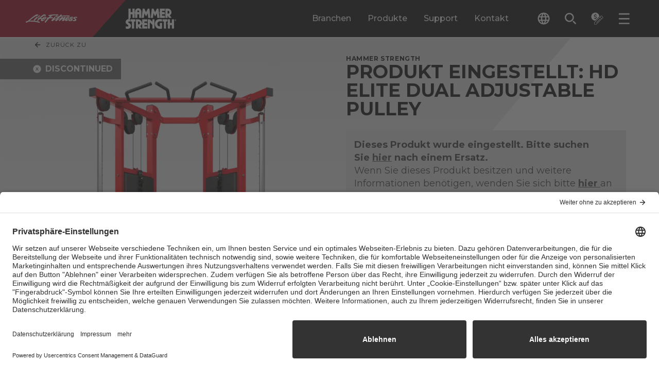

--- FILE ---
content_type: text/html; charset=utf-8
request_url: https://go.lifefitness.com/l/65192/2022-06-30/hdk3bk
body_size: 11829
content:
<!DOCTYPE html>
<html>
	<head>
		<base href="https://go.lifefitness.com" >
		<meta charset="utf-8"/>
		<meta http-equiv="Content-Type" content="text/html; charset=utf-8"/>
		<meta name="description" content=""/>
		<title></title>
    <link
        href="https://fonts.googleapis.com/css2?family=Montserrat:wght@400;700&amp;display=swap"
        rel="stylesheet">
    <style>
    @supports (-webkit-touch-callout: none) {
          body > div:last-of-type:where([style*="position: absolute"]) > div:last-of-type:where([style*="position: fixed"]) {
            top: 50% !important;
            transform: translateY(-50%);
          }
        }
        body {
            background-color: transparent;
            margin: unset;
            font-family: "Montserrat", sans-serif;
        }

        .form-field {
            display: flex;
            flex-direction: column;
            gap: 2px;
            border-style: solid;
            border-color: #212121;
            border-width: 0px 0px 2px 0px;
            padding: 4px;
        }

        .form-field>label {
            color: #212121;
            font-size: 12px;
            font-weight: bold;
        }

        .form-field>input,
        .form-field>select,
        .form-field>textarea,
        .form-field>span>span>label {
            background-color: transparent;
            font-weight: 400;
            border: none;
            padding-left: 1px;
            margin-top: 8px;
            font-family: "Montserrat", sans-serif;
        }
        
        .form-field>select {
            margin-top: 10px; /* Takes up 2 less pixels than text */
        }
        .form-field.pd-checkbox label {
            margin-top: 0px;
        }

        .form-field>span>span>input[type="radio"] {
            -webkit-appearance: none;
            appearance: none;
            font: inherit;
            width: 16px;
            height: 16px;
            border: #4d4d4d 1px solid;
            background-color: #ffffff;
            border-radius: 8px;
            display: grid;
            place-content: center;
        }

        .form-field>span>span>input[type="radio"]::before {
            content: "";
            width: 12px;
            height: 12px;
            border-radius: 50%;
        }

        .form-field>span>span>input[type="radio"]:checked::before {
            background-color: #d11f2e;
        }

        .form-field.pd-checkbox>span>span {
            display: flex;
            gap: 8px;
        }

        .form-field.pd-radio>span {
            display: flex;
            flex-wrap: wrap;
            column-gap: 1em;
        }

        .form-field.pd-radio>span>span {
            display: flex;
            gap: 0.5em;
        }

        .form-field>span>span>input[type="checkbox"] {
            -webkit-appearance: none;
            appearance: none;
            font: inherit;
            width: 16px;
            height: 16px;
            border: #4d4d4d 1px solid;
            background-color: #ffffff;
            border-radius: 2px;
            display: grid;
            place-content: center;
        }

        .form-field>span>span>input[type="checkbox"]::before {
            content: "";
            width: 16px;
            height: 16px;
            border-radius: 2px;
        }

        .form-field>span>span>input[type="checkbox"]:checked::before {
            background-image: url("data:image/svg+xml,%3Csvg enable-background='new 0 0 14 14' viewBox='0 0 14 14' xmlns='http://www.w3.org/2000/svg'%3E%3Cpath d='m1 1h12v12h-12z' fill='%23d11f2e'/%3E%3Cpath d='m11.95 5.08-6.36 6.36-3.54-3.53 1.42-1.41 2.12 2.12 4.95-4.95z' fill='%23fff'/%3E%3C/svg%3E");
        }

        .form-field>select {
            appearance: none;
            -moz-appearance: none;
            background: transparent;
            background-image: url("data:image/svg+xml,%3Csvg enable-background%3D'new 0 0 24 24' viewBox='0 0 24 24' xmlns='http%3A//www.w3.org/2000/svg'%3E%3Cpath d='m12 14.02-5.31-5.31c-.24-.24-.64-.24-.88 0s-.24.64 0 .88l5.66 5.66c.3.3.78.3 1.08 0l5.66-5.66c.24-.24.24-.64 0-.88s-.64-.24-.88 0z' fill='%23212121'/%3E%3C/svg%3E");
            background-repeat: no-repeat;
            background-position-x: 100%;
            border-radius: 2px;
        }

        .form-field.salutation.pd-radio>span>span>label {
            margin-right: 1em;
        }

        .form-field:hover {
            border-color: #A6192E;
            transition: all 0.1s ease-in;
        }

        .form-field:focus-within {
            border-color: #A6192E;
            border-width: 0px 0px 4px 0px;
            transition: all 0.1s ease-in;
        }

        .form-field.error {
            border-style: solid;
            border-color: #A6192E;
            border-width: 4px;
            border-radius: 4px;
            padding: 4px;
            background-size: 0;
            background-repeat: no-repeat;
            background-position-x: unset;
            background-position-y: unset;
        }

        .form-field.error>label,
        .form-field.error>input {
            color: #A6192E !important;
        }

        input[type="submit"] {
            font-family: Montserrat, sans-serif;
            transition: all 0.1s ease-in;
            display: flex;
            color: #ffffff;
            padding-left: 2rem;
            padding-right: 2rem;
            padding-top: 0.5rem;
            padding-bottom: 0.5rem;
            font-weight: 700;
            justify-content: center;
            min-height: 3rem;
            align-items: center;
            border-radius: 0.125rem;
            background-image: linear-gradient(135deg, #98162a 0, #98162a 48%, #a6192e 48%, #a6192e 100%);
            border: none;
            margin-left: -15px; /* P tag not aligning on the left side of the form */
            margin-right: 2rem;
            cursor: pointer;
        }

        .submit>input[type="submit"]:hover {
            color: #ffffff;
            background-color: #1C1F1C;
            transition: all 0.1s ease-in;
        }

        .submit>input[type="submit"].keyboard-navigation:focus {
            outline: 4px solid #1C1F1C;
            outline-offset: 4px;
            transition: all 0.1s ease-in;
        }

        p.form-field.hidden {
            display: none;
        }

        .form-field.Privacy_Statement.pd-checkbox.required {
            border: none;
        }

        @media (max-width: 399px) {
            .submit>input[type=submit] {
                font-size: 0.875rem;
            }

            .form-field>input,
            .form-field>select,
            .form-field>textarea,
            .form-field>span>span>label {
                font-size: 1rem;
            }
        }

        @media (min-width: 400px) and (max-width: 799px) {
            .submit>input[type=submit] {
                font-size: calc(14px + 4 * ((100vw - 400px) / 400));
            }

            .form-field>input,
            .form-field>select,
            .form-field>textarea,
            .form-field>span>span>label {
                font-size: calc(16px + 2 * ((100vw - 400px) / 400));
            }
        }

        @media (min-width: 800px) {
            .submit>input[type=submit] {
                font-size: 1.125rem;
            }

            .form-field>input,
            .form-field>select,
            .form-field>textarea,
            .form-field>span>span>label {
                font-size: 1.125rem;
            }
        }
        
        .required label::before {
            content: "*";
            color: red;
            padding-right: 5px;
        }
    </style>
    
<script type="text/javascript">
    window.addEventListener('message', function (event) {
  
      if ( !event.data ) {
         return
      } else if (!event.data.thundertech) {
          return
      }
      else if ( event.origin !== window.thundertech.iframeOrigin && window.thundertech.iframeOrigin !== "*") {
      return
      } else if ( event.data.thundertech.iframeContentsId && ( event.data.thundertech.iframeContentsId !== window.thundertech.iframeContentsId ) ) {
      return
      }

      const width = event.data.thundertech.windowWidth

      const form = document.getElementById('pardot-form')
      
      if (form) {
          if (width <= 640) {
            form.classList.add('mobile-form')
          } else {
              form.classList.remove('mobile-form')
          }
      }
      
    })
    
    const click = (el, fn) => {
          el.addEventListener('click', fn)
        }
        const select = (element, selector) => element.querySelector(selector)
        const selectAll = (element, selector) => {
          return Array.from(element.querySelectorAll(selector))
        }
        const selectAlso = (element, selector) => {
          const result = Array.from(element.querySelectorAll(selector))
          if (element.matches(selector)) {
            result.unshift(element)
          }
          return result
        }
        const setClassState = (element, stateClassName) => {
          if (!stateClassName) {
            return
          }
          stateClassName.split(' ').forEach((stateClass) => {
            element.classList.add(stateClass)
          })
        }
        const unsetClassState = (element, stateClassName) => {
          if (!stateClassName) {
            return
          }
          stateClassName.split(' ').forEach((stateClass) => {
            element.classList.remove(stateClass)
          })
        }
  </script>
    <style>
        /* Multi-Contact Form Styling */
        #pardot-form {
            display: flex;
            flex-wrap: wrap;
            row-gap: 28px;
            column-gap: 16px;
            padding: 0 24px;
            margin: 0 -24px;
        }
        p.form-field {
            width: calc(50% - 28px);
            margin-top: 0;
            margin-bottom: 0;
            align-self: end;
            padding: 10px;
            background: white;
        }
        p.form-field.pd-checkbox {
            padding-left: 0;
            background: transparent;
        }
        p.form-field.error {
            width: calc(50% - 32px);
        }
        p.error.no-label {
            display: none !important;
        }
        p.pd-textarea, p.pd-checkbox {
            width: 100%;
        }
        .font-500 {
           font-weight: 500;
        }
        #pardot-form.mobile-form p.form-field {
            width: 100%;
        }
        .g-recaptcha {
            width: 100%;
        }
        .align-with-submit {
            max-width: calc(100% - 200px); /* Aligns with width of submit button */
        }
        #pardot-form.mobile-form .submit {
            margin-bottom: 0px;
        }
        #pardot-form.mobile-form .align-with-submit {
            max-width: 100%;
            width: 100%;
            margin-top: 0px;
        }
        .skip-form--text .field-label {
            color: black;
            font-weight: bold;
            font-size: 24px;
            display: block;
            text-transform: uppercase;
        }
        
        .skip-form--text .description a {
            font-weight: bold;
        }
        
        .skip-form--text .description {
            font-size: 16px;
            color: #4D4D4F;
        }
        
        .skip-form--text {
            background: transparent !important;
            padding: 0 !important;
          }
        }
        
        p.form-field.pd-checkbox {
            background: transparent;
            border: none;
        }
        
        a {
          color: #a6192e;
        }
        a:link {
            color: #a6192e;
        }
        a:visited {
            color: #a6192e;
        }
         .visible {
      visibility: visible;
    }

    .invisible {
      visibility: hidden;
    }
        
        .w-1\/1 {
            width: 100% !important;
        }

    </style>
        
    <script>
        document.addEventListener('keydown', (e) => {
            var button = document.querySelector("#pardot-form > p.submit > input[type=submit]")
            if (e.which === 9) {
                button.classList.add('keyboard-navigation')
            }
        })
        document.addEventListener('mouseup', (e) => {
            var button = document.querySelector("#pardot-form > p.submit > input[type=submit]")
            button.classList.remove('keyboard-navigation')
        })
    </script>
	<script type="text/javascript" src="https://go.lifefitness.com/js/piUtils.js?ver=2021-09-20"></script><script type="text/javascript">
piAId = '66192';
piCId = '150428';
piHostname = 'go.lifefitness.com';
if(!window['pi']) { window['pi'] = {}; } pi = window['pi']; if(!pi['tracker']) { pi['tracker'] = {}; } pi.tracker.pi_form = true;
(function() {
	function async_load(){
		var s = document.createElement('script'); s.type = 'text/javascript';
		s.src = ('https:' == document.location.protocol ? 'https://' : 'http://') + piHostname + '/pd.js';
		var c = document.getElementsByTagName('script')[0]; c.parentNode.insertBefore(s, c);
	}
	if(window.attachEvent) { window.attachEvent('onload', async_load); }
	else { window.addEventListener('load', async_load, false); }
})();
</script></head>
	<body>
		<form accept-charset="UTF-8" method="post" action="https://go.lifefitness.com/l/65192/2022-06-30/hdk3bk" class="form" id="pardot-form">

<style type="text/css">
form.form p label { color: #000000; }
</style>





	<style type="text/css">.Home_User_to_Shop_Site input {
      display: none;
    }

    .Home_User_to_Shop_Site {
      border-bottom: 0px;
    }

    @media (max-width: 640px) {
      .Home_User_to_Shop_Site .field-label {
        font-size: 18px;
      }
    }
.Support_to_Service_Form input {
      display: none;
    }

    .Support_to_Service_Form {
      border-bottom: 0px;
    }

    .Support_to_Service_Form .field-label {
      font-size: 20px;
    }

    @media (max-width: 640px) {
      .Support_to_Service_Form .field-label {
        font-size: 18px;
      }
    }
  form#pardot-form::before {
   content: "* kennzeichnet ein Pflichtfeld";
   color: red;
   width: 100%;
}
</style>
<style type="text/css">/* Form Specific Styling for Multi-Contact Form */
</style>
<script>
  
    try {
      window.addEventListener('DOMContentLoaded', function() {
        
        /* Select Width Trigger */
        const selectWidthTextTrigger = 'Geschäftskunde'
        const selectWidthClass = '.selectWidth'
        const openSelectWidth = select(document, selectWidthClass)
        if (openSelectWidth) {
            openSelectWidth.addEventListener('change', (event) => {
              const selected = select(openSelectWidth, 'option:checked')
              if (selected) {
                if (selected.innerText === selectWidthTextTrigger) {
                  unsetClassState(openSelectWidth, 'w-1/1')
                } else {
                  setClassState(openSelectWidth, 'w-1/1')
                }
              }
            })
          }
        /* End Select Width Trigger */
        
        /* The "I am" select should have the CSS class of "pardotModal-closeSelect" in the advanced tab. This lets the Javascript in the above form source code know to look there. I configured the JS to check if the selection has "Home User" in it and the class put on the select input that will be monitored for that value*/
        const element = document.querySelector('[data-hook~="pardotModal"]')
        if (element) {
          const selectTextTrigger = 'Home User'
          const selectClass = '.pardotModal-closeSelect'
          element.parentNode.removeChild(element)
          document.body.appendChild(element)
          element.setAttribute('role', 'region')
          if (!element.id) {
            element.id = `modal-area-${element.dataset.modalId}`
          }
          const opened = []
          const closed = []
          const styleElements = selectAlso(element, '[data-class-modal-active]')
          const close = event => {
            element.dataset.modalOpen = '0'
            styleElements.forEach(styleElement => {
              unsetClassState(styleElement, styleElement.dataset.classModalActive)
              setClassState(styleElement, styleElement.dataset.classModalInactive)
            })
            element.setAttribute('aria-expanded', 'false')
            element.setAttribute('aria-live', 'off')
          }
          const open = (event) => {
            element.dataset.modalOpen = '1'
            styleElements.forEach(styleElement => {
              unsetClassState(styleElement, styleElement.dataset.classModalInactive)
              setClassState(styleElement, styleElement.dataset.classModalActive)
            })
            element.setAttribute('aria-expanded', 'true')
            element.setAttribute('aria-live', 'polite')
          }
          close()
          const closeButtons = selectAll(element, '[data-hook~="modal.closeButton"]')
          const openSelect = select(document, selectClass)
          closeButtons.forEach((button, index) => {
            click(button, close)
            if (!button.id) {
              button.id = `modal-close-${element.dataset.modalId}-${index}`
            }
            element.setAttribute('aria-controls', element.id)
          })
          if (openSelect) {
            openSelect.addEventListener('change', (event) => {
              const selected = select(openSelect, 'option:checked')
              if (selected) {
                if (selected.innerText === selectTextTrigger) {
                  open()
                } else {
                  close()
                }
              }
            })
          }
          element.addEventListener('click', (event) => {
            if ((element.dataset.modalOpen === '1') && event.currentTarget === event.target) {
              close(event)
            }
          })
          document.addEventListener('keydown', event => {
            if (element.dataset.modalOpen !== '1') {
              return
            }
            if (event.key === 'Escape') {
              close(event)
            } else if (event.keyCode === 27) {
              close(event)
            }
          })
        }
      })
    } catch (e) {
      console.warn(e)
    }
  </script><script>
  window.addEventListener('DOMContentLoaded', function() {

            window.thundertech = window.thundertech || {}
            window.thundertech.iframeContentsId = 'LF_DE_Contact a rep'
  })
</script>
		

		
			<p class="form-field pardotModal-closeSelect selectWidth w-1/1 B2B_B2C pd-select required    form-field-primary">
				
					<label class="field-label" for="65192_352412pi_65192_352412">Ich bin ein...</label>
				

				<select name="65192_352412pi_65192_352412" id="65192_352412pi_65192_352412" class="select" onchange=""><option value="" selected="selected"></option>
<option value="4257365">Privatkunde</option>
<option value="4257368">Gesch&auml;ftskunde</option>
</select>
				
			</p>
			<div id="error_for_65192_352412pi_65192_352412" style="display:none"></div>
			
		
			<p class="form-field skip-form--text w-1/1 Home_User_to_Shop_Site pd-text     form-field-secondary dependentFieldSlave dependentField">
				
					<label class="field-label" for="65192_376320pi_65192_376320">FORMULAR ÜBERSPRINGEN UND DIREKT LOS SHOPPEN</label>
				

				<input type="text" name="65192_376320pi_65192_376320" id="65192_376320pi_65192_376320" value="" class="text" size="30" maxlength="65535" onchange="" onfocus="" />
				
					<span class="description">Überspringen Sie das Formular und bezahlen Sie schneller. Besuchen Sie: <a href="https://shop-eu.lifefitness.com/?utm_source=backlink&utm_medium=referral&utm_campaign=b2b-b2c" target="_blank">shop-eu.lifefitness.com</a> für eine schnelle Kaufabwicklung, Live-Support und exklusive Outlet-Angebote.</span>
				
			</p>
			<div id="error_for_65192_376320pi_65192_376320" style="display:none"></div>
			
		
			<p class="form-field  Facility_Type pd-select required    form-field-secondary dependentFieldSlave dependentField">
				
					<label class="field-label" for="65192_259033pi_65192_259033">Markt / Segment</label>
				

				<select name="65192_259033pi_65192_259033" id="65192_259033pi_65192_259033" class="select" onchange=""><option value="" selected="selected"></option>
<option value="4279892">Boutique / Studio / Sonstige</option>
<option value="4279895">Firmenfitness</option>
<option value="4279898">Fitnessstudio</option>
<option value="4279901">Gemeinde / &Ouml;ffentliche Einrichtung</option>
<option value="4279904">Hotel / Spa / Wellness</option>
<option value="4279907">Personal Trainer</option>
<option value="4279910">Physio / Reha / Medizinischer Bereich</option>
<option value="4279916">Schule / Universit&auml;t</option>
<option value="4279919">Seniorenresidenz / Wohnanlage</option>
<option value="4279922">Uniformierte</option>
<option value="4279925">Verein</option>
</select>
				
			</p>
			<div id="error_for_65192_259033pi_65192_259033" style="display:none"></div>
			
		
			<p class="form-field  first_name pd-text required    form-field-secondary dependentFieldSlave dependentField">
				
					<label class="field-label" for="65192_259021pi_65192_259021">Vorname</label>
				

				<input type="text" name="65192_259021pi_65192_259021" id="65192_259021pi_65192_259021" value="" class="text" size="30" maxlength="40" onchange="" onfocus="" />
				
			</p>
			<div id="error_for_65192_259021pi_65192_259021" style="display:none"></div>
			
		
			<p class="form-field  last_name pd-text required    form-field-secondary dependentFieldSlave dependentField">
				
					<label class="field-label" for="65192_259024pi_65192_259024">Nachname</label>
				

				<input type="text" name="65192_259024pi_65192_259024" id="65192_259024pi_65192_259024" value="" class="text" size="30" maxlength="80" onchange="" onfocus="" />
				
			</p>
			<div id="error_for_65192_259024pi_65192_259024" style="display:none"></div>
			
		
			<p class="form-field  email pd-text required    ">
				
					<label class="field-label" for="65192_259027pi_65192_259027">E-Mail</label>
				

				<input type="text" name="65192_259027pi_65192_259027" id="65192_259027pi_65192_259027" value="" class="text" size="30" maxlength="255" onchange="" onfocus="" />
				
			</p>
			<div id="error_for_65192_259027pi_65192_259027" style="display:none"></div>
			
		
			<p class="form-field  phone pd-text required    form-field-secondary dependentFieldSlave dependentField">
				
					<label class="field-label" for="65192_259030pi_65192_259030">Telefonnummer</label>
				

				<input type="text" name="65192_259030pi_65192_259030" id="65192_259030pi_65192_259030" value="" class="text" size="30" maxlength="40" onchange="" onfocus="" />
				
			</p>
			<div id="error_for_65192_259030pi_65192_259030" style="display:none"></div>
			
		
			<p class="form-field  company pd-text required    form-field-secondary dependentFieldSlave dependentField">
				
					<label class="field-label" for="65192_259036pi_65192_259036">Name der Einrichtung / des Studios</label>
				

				<input type="text" name="65192_259036pi_65192_259036" id="65192_259036pi_65192_259036" value="" class="text" size="30" maxlength="255" onchange="" onfocus="" />
				
			</p>
			<div id="error_for_65192_259036pi_65192_259036" style="display:none"></div>
			
		
			<p class="form-field  country pd-select required    form-field-primary">
				
					<label class="field-label" for="65192_259045pi_65192_259045">Land</label>
				

				<select name="65192_259045pi_65192_259045" id="65192_259045pi_65192_259045" class="select" onchange=""><option value="4001061" selected="selected"></option>
<option value="4001064">United States</option>
<option value="4001067">Canada</option>
<option value="4001070">Afghanistan</option>
<option value="4001073">Albania</option>
<option value="4001076">Algeria</option>
<option value="4001079">American Samoa</option>
<option value="4001082">Andorra</option>
<option value="4001085">Angola</option>
<option value="4001088">Anguilla</option>
<option value="4001091">Antarctica</option>
<option value="4001094">Antigua and Barbuda</option>
<option value="4001097">Argentina</option>
<option value="4001100">Armenia</option>
<option value="4001103">Aruba</option>
<option value="4001106">Australia</option>
<option value="4001109">Austria</option>
<option value="4001112">Azerbaijan</option>
<option value="4001115">Bahamas</option>
<option value="4001118">Bahrain</option>
<option value="4001121">Bangladesh</option>
<option value="4001124">Barbados</option>
<option value="4001127">Belarus</option>
<option value="4001130">Belgium</option>
<option value="4001133">Belize</option>
<option value="4001136">Benin</option>
<option value="4001139">Bermuda</option>
<option value="4001142">Bhutan</option>
<option value="4001145">Bolivia</option>
<option value="4001148">Bosnia and Herzegovina</option>
<option value="4001151">Botswana</option>
<option value="4001154">Brazil</option>
<option value="4001157">British Indian Ocean Territory</option>
<option value="4001160">British Virgin Islands</option>
<option value="4001163">Brunei</option>
<option value="4001166">Bulgaria</option>
<option value="4001169">Burkina Faso</option>
<option value="4001172">Burundi</option>
<option value="4001175">Cambodia</option>
<option value="4001178">Cameroon</option>
<option value="4001181">Cape Verde</option>
<option value="4001184">Cayman Islands</option>
<option value="4001187">Central African Republic</option>
<option value="4001190">Chad</option>
<option value="4001193">Chile</option>
<option value="4001196">China</option>
<option value="4001199">Christmas Island</option>
<option value="4001202">Cocos (Keeling) Islands</option>
<option value="4001205">Colombia</option>
<option value="4001208">Comoros</option>
<option value="4001211">Congo</option>
<option value="4001214">Cook Islands</option>
<option value="4001217">Costa Rica</option>
<option value="4001220">Croatia</option>
<option value="4001223">Cuba</option>
<option value="4001226">Cura&ccedil;ao</option>
<option value="4001229">Cyprus</option>
<option value="4001232">Czech Republic</option>
<option value="4001235">C&ocirc;te d&rsquo;Ivoire</option>
<option value="4001238">Democratic Republic of the Congo</option>
<option value="4001241">Denmark</option>
<option value="4001244">Djibouti</option>
<option value="4001247">Dominica</option>
<option value="4001250">Dominican Republic</option>
<option value="4001253">Ecuador</option>
<option value="4001256">Egypt</option>
<option value="4001259">El Salvador</option>
<option value="4001262">Equatorial Guinea</option>
<option value="4001265">Eritrea</option>
<option value="4001268">Estonia</option>
<option value="4001271">Ethiopia</option>
<option value="4001274">Falkland Islands</option>
<option value="4001277">Faroe Islands</option>
<option value="4001280">Fiji</option>
<option value="4001283">Finland</option>
<option value="4001286">France</option>
<option value="4001289">French Guiana</option>
<option value="4001292">French Polynesia</option>
<option value="4001295">French Southern Territories</option>
<option value="4001298">Gabon</option>
<option value="4001301">Gambia</option>
<option value="4001304">Georgia</option>
<option value="4001307">Germany</option>
<option value="4001310">Ghana</option>
<option value="4001313">Gibraltar</option>
<option value="4001316">Greece</option>
<option value="4001319">Greenland</option>
<option value="4001322">Grenada</option>
<option value="4001325">Guadeloupe</option>
<option value="4001328">Guam</option>
<option value="4001331">Guatemala</option>
<option value="4001334">Guernsey</option>
<option value="4001337">Guinea</option>
<option value="4001340">Guinea-Bissau</option>
<option value="4001343">Guyana</option>
<option value="4001346">Haiti</option>
<option value="4001349">Honduras</option>
<option value="4001352">Hong Kong S.A.R., China</option>
<option value="4001355">Hungary</option>
<option value="4001358">Iceland</option>
<option value="4001361">India</option>
<option value="4001364">Indonesia</option>
<option value="4001367">Iran</option>
<option value="4001370">Iraq</option>
<option value="4001373">Ireland</option>
<option value="4001376">Isle of Man</option>
<option value="4001379">Israel</option>
<option value="4001382">Italy</option>
<option value="4001385">Jamaica</option>
<option value="4001388">Japan</option>
<option value="4001391">Jersey</option>
<option value="4001394">Jordan</option>
<option value="4001397">Kazakhstan</option>
<option value="4001400">Kenya</option>
<option value="4001403">Kiribati</option>
<option value="4001406">Kuwait</option>
<option value="4001409">Kyrgyzstan</option>
<option value="4001412">Laos</option>
<option value="4001415">Latvia</option>
<option value="4001418">Lebanon</option>
<option value="4001421">Lesotho</option>
<option value="4001424">Liberia</option>
<option value="4001427">Libya</option>
<option value="4001430">Liechtenstein</option>
<option value="4001433">Lithuania</option>
<option value="4001436">Luxembourg</option>
<option value="4001439">Macao S.A.R., China</option>
<option value="4001442">Macedonia</option>
<option value="4001445">Madagascar</option>
<option value="4001448">Malawi</option>
<option value="4001451">Malaysia</option>
<option value="4001454">Maldives</option>
<option value="4001457">Mali</option>
<option value="4001460">Malta</option>
<option value="4001463">Marshall Islands</option>
<option value="4001466">Martinique</option>
<option value="4001469">Mauritania</option>
<option value="4001472">Mauritius</option>
<option value="4001475">Mayotte</option>
<option value="4001478">Mexico</option>
<option value="4001481">Micronesia</option>
<option value="4001484">Moldova</option>
<option value="4001487">Monaco</option>
<option value="4001490">Mongolia</option>
<option value="4001493">Montenegro</option>
<option value="4001496">Montserrat</option>
<option value="4001499">Morocco</option>
<option value="4001502">Mozambique</option>
<option value="4001505">Myanmar</option>
<option value="4001508">Namibia</option>
<option value="4001511">Nauru</option>
<option value="4001514">Nepal</option>
<option value="4001517">Netherlands</option>
<option value="4001520">New Caledonia</option>
<option value="4001523">New Zealand</option>
<option value="4001526">Nicaragua</option>
<option value="4001529">Niger</option>
<option value="4001532">Nigeria</option>
<option value="4001535">Niue</option>
<option value="4001538">Norfolk Island</option>
<option value="4001541">North Korea</option>
<option value="4001544">Northern Mariana Islands</option>
<option value="4001547">Norway</option>
<option value="4001550">Oman</option>
<option value="4001553">Pakistan</option>
<option value="4001556">Palau</option>
<option value="4001559">Palestinian Territory</option>
<option value="4001562">Panama</option>
<option value="4001565">Papua New Guinea</option>
<option value="4001568">Paraguay</option>
<option value="4001571">Peru</option>
<option value="4001574">Philippines</option>
<option value="4001577">Pitcairn</option>
<option value="4001580">Poland</option>
<option value="4001583">Portugal</option>
<option value="4001586">Puerto Rico</option>
<option value="4001589">Qatar</option>
<option value="4001592">Romania</option>
<option value="4001595">Russia</option>
<option value="4001598">Rwanda</option>
<option value="4001601">R&eacute;union</option>
<option value="4001604">Saint Barth&eacute;lemy</option>
<option value="4001607">Saint Helena</option>
<option value="4001610">Saint Kitts and Nevis</option>
<option value="4001613">Saint Lucia</option>
<option value="4001616">Saint Pierre and Miquelon</option>
<option value="4001619">Saint Vincent and the Grenadines</option>
<option value="4001622">Samoa</option>
<option value="4001625">San Marino</option>
<option value="4001628">Sao Tome and Principe</option>
<option value="4001631">Saudi Arabia</option>
<option value="4001634">Senegal</option>
<option value="4001637">Serbia</option>
<option value="4001640">Seychelles</option>
<option value="4001643">Sierra Leone</option>
<option value="4001646">Singapore</option>
<option value="4001649">Slovakia</option>
<option value="4001652">Slovenia</option>
<option value="4001655">Solomon Islands</option>
<option value="4001658">Somalia</option>
<option value="4001661">South Africa</option>
<option value="4001664">South Korea</option>
<option value="4001667">South Sudan</option>
<option value="4001670">Spain</option>
<option value="4001673">Sri Lanka</option>
<option value="4001676">Sudan</option>
<option value="4001679">Suriname</option>
<option value="4001682">Svalbard and Jan Mayen</option>
<option value="4001685">Swaziland</option>
<option value="4001688">Sweden</option>
<option value="4001691">Switzerland</option>
<option value="4001694">Syria</option>
<option value="4001697">Taiwan</option>
<option value="4001700">Tajikistan</option>
<option value="4001703">Tanzania</option>
<option value="4001706">Thailand</option>
<option value="4001709">Timor-Leste</option>
<option value="4001712">Togo</option>
<option value="4001715">Tokelau</option>
<option value="4001718">Tonga</option>
<option value="4001721">Trinidad and Tobago</option>
<option value="4001724">Tunisia</option>
<option value="4001727">Turkey</option>
<option value="4001730">Turkmenistan</option>
<option value="4001733">Turks and Caicos Islands</option>
<option value="4001736">Tuvalu</option>
<option value="4001739">U.S. Virgin Islands</option>
<option value="4001742">Uganda</option>
<option value="4001745">Ukraine</option>
<option value="4001748">United Arab Emirates</option>
<option value="4001751">United Kingdom</option>
<option value="4001754">United States Minor Outlying Islands</option>
<option value="4001757">Uruguay</option>
<option value="4001760">Uzbekistan</option>
<option value="4001763">Vanuatu</option>
<option value="4001766">Vatican</option>
<option value="4001769">Venezuela</option>
<option value="4001772">Viet Nam</option>
<option value="4001775">Wallis and Futuna</option>
<option value="4001778">Western Sahara</option>
<option value="4001781">Yemen</option>
<option value="4001784">Zambia</option>
<option value="4001787">Zimbabwe</option>
</select>
				
			</p>
			<div id="error_for_65192_259045pi_65192_259045" style="display:none"></div>
			
		
			<p class="form-field  state pd-text required    form-field-secondary dependentFieldSlave dependentField">
				
					<label class="field-label" for="65192_337107pi_65192_337107">Staat</label>
				

				<input type="text" name="65192_337107pi_65192_337107" id="65192_337107pi_65192_337107" value="" class="text" size="30" maxlength="80" onchange="" onfocus="" />
				
			</p>
			<div id="error_for_65192_337107pi_65192_337107" style="display:none"></div>
			
		
			<p class="form-field  address_one pd-text required    form-field-secondary dependentFieldSlave dependentField">
				
					<label class="field-label" for="65192_259039pi_65192_259039">Straße, Hausnummer</label>
				

				<input type="text" name="65192_259039pi_65192_259039" id="65192_259039pi_65192_259039" value="" class="text" size="30" maxlength="255" onchange="" onfocus="" />
				
			</p>
			<div id="error_for_65192_259039pi_65192_259039" style="display:none"></div>
			
		
			<p class="form-field  city pd-text required    form-field-secondary dependentFieldSlave dependentField">
				
					<label class="field-label" for="65192_337110pi_65192_337110">Stadt</label>
				

				<input type="text" name="65192_337110pi_65192_337110" id="65192_337110pi_65192_337110" value="" class="text" size="30" maxlength="40" onchange="" onfocus="" />
				
			</p>
			<div id="error_for_65192_337110pi_65192_337110" style="display:none"></div>
			
		
			<p class="form-field  zip pd-text required    form-field-secondary dependentFieldSlave dependentField">
				
					<label class="field-label" for="65192_259042pi_65192_259042">Postleitzahl</label>
				

				<input type="text" name="65192_259042pi_65192_259042" id="65192_259042pi_65192_259042" value="" class="text" size="30" maxlength="32" onchange="" onfocus="" />
				
					<span class="description">Bitte geben Sie hier nur Ihre Postleitzahl an, nicht die Stadt. Wir benötigen eine Postleitzahl, um Ihre Anfrage dem richtigen Ansprechpartner zuzuordnen.</span>
				
			</p>
			<div id="error_for_65192_259042pi_65192_259042" style="display:none"></div>
			
		
			<p class="form-field  comments pd-textarea     ">
				
					<label class="field-label" for="65192_259048pi_65192_259048">Geben Sie uns gerne weitere Details zu Ihrer Anfrage</label>
				

				<textarea name="65192_259048pi_65192_259048" id="65192_259048pi_65192_259048" onchange="" cols="40" rows="10" class="standard"></textarea>
				
			</p>
			<div id="error_for_65192_259048pi_65192_259048" style="display:none"></div>
			
		
			<p class="form-field newsletter-toggle Global_Newsletter_Requested pd-checkbox   no-label  ">
				

				<span class="value"><span><input type="checkbox" name="65192_348591pi_65192_348591_4182291" id="65192_348591pi_65192_348591_4182291" value="4182291" onchange="" /><label class="inline" for="65192_348591pi_65192_348591_4182291">Ja, ich möchte über die neuesten Nachrichten, Veranstaltungen und Produkte von Life Fitness informiert werden.</label></span></span>
				
			</p>
			<div id="error_for_65192_348591pi_65192_348591" style="display:none"></div>
			
		
			<p class="form-field  utm_campaign pd-hidden  hidden   ">
				

				<input type="hidden" name="65192_294184pi_65192_294184" id="65192_294184pi_65192_294184" value="" />
				
			</p>
			<div id="error_for_65192_294184pi_65192_294184" style="display:none"></div>
			
		
			<p class="form-field  utm_medium pd-hidden  hidden   ">
				

				<input type="hidden" name="65192_294187pi_65192_294187" id="65192_294187pi_65192_294187" value="" />
				
			</p>
			<div id="error_for_65192_294187pi_65192_294187" style="display:none"></div>
			
		
			<p class="form-field  utm_source pd-hidden  hidden   ">
				

				<input type="hidden" name="65192_294190pi_65192_294190" id="65192_294190pi_65192_294190" value="" />
				
			</p>
			<div id="error_for_65192_294190pi_65192_294190" style="display:none"></div>
			
		
			<p class="form-field  Page_Title pd-hidden  hidden   ">
				

				<input type="hidden" name="65192_305914pi_65192_305914" id="65192_305914pi_65192_305914" value="" />
				
			</p>
			<div id="error_for_65192_305914pi_65192_305914" style="display:none"></div>
			
		
			<p class="form-field  Submission_Timestamp pd-hidden  hidden   ">
				

				<input type="hidden" name="65192_357990pi_65192_357990" id="65192_357990pi_65192_357990" value="" />
				
			</p>
			<div id="error_for_65192_357990pi_65192_357990" style="display:none"></div>
			
		

		
	<p style="position:absolute; width:190px; left:-9999px; top: -9999px;visibility:hidden;">
		<label for="pi_extra_field">Comments</label>
		<input type="text" name="pi_extra_field" id="pi_extra_field"/>
	</p>
		

		<!-- forces IE5-8 to correctly submit UTF8 content  -->
		<input name="_utf8" type="hidden" value="&#9731;" />

		<p class="submit">
			<input type="submit" accesskey="s" value="SENDEN" />
		</p>
	<p class="align-with-submit"><strong>Datenschutz</strong>: Ich best&auml;tige und akzeptiere&nbsp;die&nbsp;<strong><a href="https://www.lifefitness.com/de-de/rechtlich/nutzungsbedingungen" target="_blank">Nutzungsbedingungen</a></strong>&nbsp;und die <strong><a href="https://www.lifefitness.com/de-de/rechtlich/life-fitness-datenschutzrichtlinien" target="_blank">Datenschutzerkl&auml;rung</a></strong> und stimme zu, dass meine Daten m&ouml;glicherweise in die USA &uuml;bertragen werden, wenn ich mich au&szlig;erhalb der USA befinde.</p>




<script type="text/javascript">
//<![CDATA[

	var anchors = document.getElementsByTagName("a");
	for (var i=0; i<anchors.length; i++) {
		var anchor = anchors[i];
		if(anchor.getAttribute("href")&&!anchor.getAttribute("target")) {
			anchor.target = "_top";
		}
	}
		
//]]>
</script>
<input type="hidden" name="hiddenDependentFields" id="hiddenDependentFields" value="" /></form>
<script type="text/javascript">(function(){ pardot.$(document).ready(function(){ (function() {
	var $ = window.pardot.$;
	window.pardot.FormDependencyMap = [{"primary_field_html_id":"65192_259045pi_65192_259045","secondary_field_html_id":"65192_259039pi_65192_259039","primary_field_value":"Japan"},{"primary_field_html_id":"65192_259045pi_65192_259045","secondary_field_html_id":"65192_337107pi_65192_337107","primary_field_value":"United States"},{"primary_field_html_id":"65192_259045pi_65192_259045","secondary_field_html_id":"65192_337107pi_65192_337107","primary_field_value":"Brazil"},{"primary_field_html_id":"65192_259045pi_65192_259045","secondary_field_html_id":"65192_337107pi_65192_337107","primary_field_value":"Spain"},{"primary_field_html_id":"65192_259045pi_65192_259045","secondary_field_html_id":"65192_337110pi_65192_337110","primary_field_value":"Brazil"},{"primary_field_html_id":"65192_259045pi_65192_259045","secondary_field_html_id":"65192_337110pi_65192_337110","primary_field_value":"Spain"},{"primary_field_html_id":"65192_259045pi_65192_259045","secondary_field_html_id":"65192_337110pi_65192_337110","primary_field_value":"Portugal"},{"primary_field_html_id":"65192_352412pi_65192_352412","secondary_field_html_id":"65192_259033pi_65192_259033","primary_field_value":"Business User;Gesch\u00e4ftskunde"},{"primary_field_html_id":"65192_352412pi_65192_352412","secondary_field_html_id":"65192_259021pi_65192_259021","primary_field_value":"Business User;Gesch\u00e4ftskunde"},{"primary_field_html_id":"65192_352412pi_65192_352412","secondary_field_html_id":"65192_259024pi_65192_259024","primary_field_value":"Business User;Gesch\u00e4ftskunde"},{"primary_field_html_id":"65192_352412pi_65192_352412","secondary_field_html_id":"65192_259042pi_65192_259042","primary_field_value":"Business User;Gesch\u00e4ftskunde"},{"primary_field_html_id":"65192_352412pi_65192_352412","secondary_field_html_id":"65192_259030pi_65192_259030","primary_field_value":"Business User;Gesch\u00e4ftskunde"},{"primary_field_html_id":"65192_352412pi_65192_352412","secondary_field_html_id":"65192_259036pi_65192_259036","primary_field_value":"Business User;Gesch\u00e4ftskunde"},{"primary_field_html_id":"65192_352412pi_65192_352412","secondary_field_html_id":"65192_259021pi_65192_259021","primary_field_value":"Home User;Privatkunde"},{"primary_field_html_id":"65192_352412pi_65192_352412","secondary_field_html_id":"65192_259024pi_65192_259024","primary_field_value":"Home User;Privatkunde"},{"primary_field_html_id":"65192_352412pi_65192_352412","secondary_field_html_id":"65192_259042pi_65192_259042","primary_field_value":"Home User;Privatkunde"},{"primary_field_html_id":"65192_352412pi_65192_352412","secondary_field_html_id":"65192_259030pi_65192_259030","primary_field_value":"Home User;Privatkunde"},{"primary_field_html_id":"65192_352412pi_65192_352412","secondary_field_html_id":"65192_376320pi_65192_376320","primary_field_value":"Home User;Privatkunde"}];

	$('.form-field-primary input, .form-field-primary select').each(function(index, input) {
		$(input).on('change', window.piAjax.checkForDependentField);
		window.piAjax.checkForDependentField.call(input);
	});
})(); });})();</script>
<script>
function initializeNewsletterToggle() {
    function setupToggle() {
        var checkboxContainer = document.querySelector('p.newsletter-toggle');
        if (!checkboxContainer) {
            console.error('Newsletter toggle container not found');
            return;
        }

        var checkbox = checkboxContainer.querySelector('input[type="checkbox"]');
        if (!checkbox) {
            console.error('Newsletter toggle checkbox not found within container');
            return;
        }

        var newsletterFields = document.querySelectorAll('.newsletter-choice');

        function toggleNewsletterFields() {
            newsletterFields.forEach(function(field) {
                if (field.tagName.toLowerCase() === 'p') {
                    field.style.display = checkbox.checked ? 'flex' : 'none';
                } else {
                    field.style.display = checkbox.checked ? 'block' : 'none';
                }
            });
        }

        // Initial state
        toggleNewsletterFields();

        // Listen for changes
        checkbox.addEventListener('change', toggleNewsletterFields);
    }

    // Run setup immediately in case the form is already loaded
    setupToggle();

    // Also set up a MutationObserver in case the form loads after this script runs
    var observer = new MutationObserver(function(mutations) {
        if (document.querySelector('p.newsletter-toggle')) {
            setupToggle();
            observer.disconnect();
        }
    });

    observer.observe(document.body, {childList: true, subtree: true});
}

// Check if Pardot's form events are available
if (window.piAid) {
    // If available, use Pardot's form loaded event
    window.piSetup = window.piSetup || function() {
        piSetup.push(initializeNewsletterToggle);
    };
} else {
    // If Pardot events are not available, run on DOMContentLoaded
    document.addEventListener('DOMContentLoaded', initializeNewsletterToggle);
}
</script>

<!-- begin long page title script -->
<script>
function getParentTitleViaMessage() {
  window.parent.postMessage("getTitle", "*");
}
window.parent.postMessage("iframeIsReady", "*");
window.addEventListener("message", function(event) {
  var parentTitle = event.data;
  //Venuiti debugging

  if (parentTitle && (parentTitle.includes("Life Fitness") || parentTitle.includes("Hammer Strength"))) {
    var elem = document.querySelector('.Page_Title input');
    if (elem !== null) {
      elem.value = parentTitle;
    } else {
      console.warn("Element with class .Page_Title does not exist");
    }
    console.log("Received parent title:", parentTitle);
  }      
}, false);

setTimeout(getParentTitleViaMessage, 1000);
  </script>
  <!-- end long page title script -->
<!-- Set UTM parameters to fields -->
<script>
function requestUTMParams(retries) {
    console.log("📢 Iframe requesting UTM params...");
    window.parent.postMessage("getUTMParams", "https://www.lifefitness.com");

    // Retry if no response after 1 second (up to 5 times)
    setTimeout(function() {
        if (retries > 0) {
            console.log("🔄 Retrying UTM request... Attempts left:", retries);
            requestUTMParams(retries - 1);
        }
    }, 1000);
}

function receiveMessage(event) {
    console.log("📩 Iframe received message:", event);

    if (event.origin !== "https://www.lifefitness.com") {
        console.log("⚠️ Ignoring message from unexpected origin:", event.origin);
        return;
    }

    if (typeof event.data === "object" && event.data.type === "utmData") {
        var utmData = event.data.data;
        console.log("✅ Received UTM data:", utmData);

        function applyUTMData(retries) {
            var success = false;
            Object.keys(utmData).forEach(function(param) {
                var parentElement = document.querySelector('.form-field.' + param);
                if (parentElement) {
                    var input = parentElement.querySelector("input[type='hidden']");
                    if (input) {
                        input.value = utmData[param];
                        success = true;
                        console.log("✅ Set " + param + " to " + utmData[param]);
                    } else {
                        console.log("⚠️ Could not find hidden input inside ." + param);
                    }
                }
            });

            if (!success && retries > 0) {
                console.log("🔄 Retrying UTM field population... Attempts left:", retries);
                setTimeout(function() {
                    applyUTMData(retries - 1);
                }, 500);
            }
        }

        // Try setting values, retry up to 5 times if needed
        applyUTMData(5);
    }
}

document.addEventListener("DOMContentLoaded", function() {
    console.log("📢 Iframe DOM content loaded");

    setTimeout(function() {
        requestUTMParams(5); // Request UTM data, retry up to 5 times
        window.addEventListener("message", receiveMessage);
    }, 500);
});

console.log("📢 Iframe script loaded");
</script>
<!-- End set UTM parameters to fields -->

<!-- Add this code before the closing </body> tag -->
<script>
// Listen for messages from the parent window (GTM)
window.addEventListener('message', function(event) {
  // Process GTM timestamp messages
  console.log("📩 Iframe received message:", event);
  
  // Handle message in the same style as your UTM script
  if (event.data && event.data.source === 'gtm' && event.data.action === 'setTimestamp') {
    // Get the timestamp value
    var formattedDate = event.data.timestamp;
    
    // Find the input within the p tag with class Submission_Timestamp
    var timestampField = document.querySelector('p.Submission_Timestamp input');
    
    if (timestampField) {
      timestampField.value = formattedDate;
      console.log('✅ Date set in form field:', formattedDate);
    } else {
      // If the field isn't found immediately, try again after a short delay
      // This handles cases where the form loads asynchronously
      setTimeout(function() {
        var timestampField = document.querySelector('p.Submission_Timestamp input');
        if (timestampField) {
          timestampField.value = formattedDate;
          console.log('✅ Date set in form field (delayed):', formattedDate);
        } else {
          console.error('⚠️ Could not find timestamp field with selector: p.Submission_Timestamp input');
        }
      }, 1000);
    }
  }
}, false);

// Send a ready message to the parent to request timestamp
window.addEventListener('DOMContentLoaded', function() {
  // Let parent know we're ready to receive the timestamp
  if (window.parent) {
    window.parent.postMessage({
      source: 'iframe',
      action: 'ready',
      message: 'Form loaded and ready for timestamp'
    }, '*');
    
    console.log('📢 Form ready message sent to parent');
  }
});
</script>
<script type="text/javascript">
     function sendIframeHeight() {
            setTimeout(function () {
                window.parent.postMessage({
                    thundertech: {
                        iframeContentsId: window.thundertech.iframeContentsId,
                        iframeHeight: document.body.clientHeight,
                    }
                }, window.thundertech.iframeOrigin)
            }, 100)
        }
        window.addEventListener('DOMContentLoaded', function () {
            window.thundertech = window.thundertech || {}
            window.thundertech.iframeContentsId = window.thundertech.iframeContentsId || 'contact-form'
            window.thundertech.iframeOrigin = '*'
            window.addEventListener('resize', sendIframeHeight)
            Array.from(document.querySelectorAll('select')).forEach(dropdownlist => {
                dropdownlist.addEventListener('input', () => {
                    setTimeout(() => {
                        sendIframeHeight()
                    }, 500)
                })
            })
            Array.from(document.querySelectorAll('input[type="checkbox"]')).forEach(checkbox => {
                checkbox.addEventListener('change', () => {
                    setTimeout(() => {
                        sendIframeHeight()
                    }, 500)
                })
            })
            sendIframeHeight()
        }) 
</script>
	</body>
</html>


--- FILE ---
content_type: text/html; charset=utf-8
request_url: https://go.lifefitness.com/l/65192/2022-05-22/hczjfk
body_size: 11433
content:
<!DOCTYPE html>
<html>
	<head>
		<base href="https://go.lifefitness.com" >
		<meta charset="utf-8"/>
		<meta http-equiv="Content-Type" content="text/html; charset=utf-8"/>
		<meta name="description" content=""/>
		<title></title>
    <link
        href="https://fonts.googleapis.com/css2?family=Montserrat:wght@400;700&amp;display=swap"
        rel="stylesheet">
    <style>
    @supports (-webkit-touch-callout: none) {
          body > div:last-of-type:where([style*="position: absolute"]) > div:last-of-type:where([style*="position: fixed"]) {
            top: 50% !important;
            transform: translateY(-50%);
          }
        }
        body {
            background-color: transparent;
            margin: unset;
            font-family: "Montserrat", sans-serif;
        }

        .form-field {
            display: flex;
            flex-direction: column;
            gap: 2px;
            border-style: solid;
            border-color: #212121;
            border-width: 0px 0px 2px 0px;
            padding: 4px;
        }

        .form-field>label {
            color: #212121;
            font-size: 12px;
            font-weight: bold;
        }

        .form-field>input,
        .form-field>select,
        .form-field>textarea,
        .form-field>span>span>label {
            background-color: transparent;
            font-weight: 400;
            border: none;
            padding-left: 1px;
            margin-top: 8px;
            font-family: "Montserrat", sans-serif;
        }
        
        .form-field>select {
            margin-top: 10px; /* Takes up 2 less pixels than text */
        }
        .form-field.pd-checkbox label {
            margin-top: 0px;
        }

        .form-field>span>span>input[type="radio"] {
            -webkit-appearance: none;
            appearance: none;
            font: inherit;
            width: 16px;
            height: 16px;
            border: #4d4d4d 1px solid;
            background-color: #ffffff;
            border-radius: 8px;
            display: grid;
            place-content: center;
        }

        .form-field>span>span>input[type="radio"]::before {
            content: "";
            width: 12px;
            height: 12px;
            border-radius: 50%;
        }

        .form-field>span>span>input[type="radio"]:checked::before {
            background-color: #d11f2e;
        }

        .form-field.pd-checkbox>span>span {
            display: flex;
            gap: 8px;
        }

        .form-field.pd-radio>span {
            display: flex;
            flex-wrap: wrap;
            column-gap: 1em;
        }

        .form-field.pd-radio>span>span {
            display: flex;
            gap: 0.5em;
        }

        .form-field>span>span>input[type="checkbox"] {
            -webkit-appearance: none;
            appearance: none;
            font: inherit;
            width: 16px;
            height: 16px;
            border: #4d4d4d 1px solid;
            background-color: #ffffff;
            border-radius: 2px;
            display: grid;
            place-content: center;
        }

        .form-field>span>span>input[type="checkbox"]::before {
            content: "";
            width: 16px;
            height: 16px;
            border-radius: 2px;
        }

        .form-field>span>span>input[type="checkbox"]:checked::before {
            background-image: url("data:image/svg+xml,%3Csvg enable-background='new 0 0 14 14' viewBox='0 0 14 14' xmlns='http://www.w3.org/2000/svg'%3E%3Cpath d='m1 1h12v12h-12z' fill='%23d11f2e'/%3E%3Cpath d='m11.95 5.08-6.36 6.36-3.54-3.53 1.42-1.41 2.12 2.12 4.95-4.95z' fill='%23fff'/%3E%3C/svg%3E");
        }

        .form-field>select {
            appearance: none;
            -moz-appearance: none;
            background: transparent;
            background-image: url("data:image/svg+xml,%3Csvg enable-background%3D'new 0 0 24 24' viewBox='0 0 24 24' xmlns='http%3A//www.w3.org/2000/svg'%3E%3Cpath d='m12 14.02-5.31-5.31c-.24-.24-.64-.24-.88 0s-.24.64 0 .88l5.66 5.66c.3.3.78.3 1.08 0l5.66-5.66c.24-.24.24-.64 0-.88s-.64-.24-.88 0z' fill='%23212121'/%3E%3C/svg%3E");
            background-repeat: no-repeat;
            background-position-x: 100%;
            border-radius: 2px;
        }

        .form-field.salutation.pd-radio>span>span>label {
            margin-right: 1em;
        }

        .form-field:hover {
            border-color: #A6192E;
            transition: all 0.1s ease-in;
        }

        .form-field:focus-within {
            border-color: #A6192E;
            border-width: 0px 0px 4px 0px;
            transition: all 0.1s ease-in;
        }

        .form-field.error {
            border-style: solid;
            border-color: #A6192E;
            border-width: 4px;
            border-radius: 4px;
            padding: 4px;
            background-size: 0;
            background-repeat: no-repeat;
            background-position-x: unset;
            background-position-y: unset;
        }

        .form-field.error>label,
        .form-field.error>input {
            color: #A6192E !important;
        }

        input[type="submit"] {
            font-family: Montserrat, sans-serif;
            transition: all 0.1s ease-in;
            display: flex;
            color: #ffffff;
            padding-left: 2rem;
            padding-right: 2rem;
            padding-top: 0.5rem;
            padding-bottom: 0.5rem;
            font-weight: 700;
            justify-content: center;
            min-height: 3rem;
            align-items: center;
            border-radius: 0.125rem;
            background-image: linear-gradient(135deg, #98162a 0, #98162a 48%, #a6192e 48%, #a6192e 100%);
            border: none;
            margin-left: -15px; /* P tag not aligning on the left side of the form */
            margin-right: 2rem;
            cursor: pointer;
        }

        .submit>input[type="submit"]:hover {
            color: #ffffff;
            background-color: #1C1F1C;
            transition: all 0.1s ease-in;
        }

        .submit>input[type="submit"].keyboard-navigation:focus {
            outline: 4px solid #1C1F1C;
            outline-offset: 4px;
            transition: all 0.1s ease-in;
        }

        p.form-field.hidden {
            display: none;
        }

        .form-field.Privacy_Statement.pd-checkbox.required {
            border: none;
        }

        @media (max-width: 399px) {
            .submit>input[type=submit] {
                font-size: 0.875rem;
            }

            .form-field>input,
            .form-field>select,
            .form-field>textarea,
            .form-field>span>span>label {
                font-size: 1rem;
            }
        }

        @media (min-width: 400px) and (max-width: 799px) {
            .submit>input[type=submit] {
                font-size: calc(14px + 4 * ((100vw - 400px) / 400));
            }

            .form-field>input,
            .form-field>select,
            .form-field>textarea,
            .form-field>span>span>label {
                font-size: calc(16px + 2 * ((100vw - 400px) / 400));
            }
        }

        @media (min-width: 800px) {
            .submit>input[type=submit] {
                font-size: 1.125rem;
            }

            .form-field>input,
            .form-field>select,
            .form-field>textarea,
            .form-field>span>span>label {
                font-size: 1.125rem;
            }
        }
        
        .required label::before {
            content: "*";
            color: red;
            padding-right: 5px;
        }
    </style>
    
<script type="text/javascript">
    window.addEventListener('message', function (event) {
  
      if ( !event.data ) {
         return
      } else if (!event.data.thundertech) {
          return
      }
      else if ( event.origin !== window.thundertech.iframeOrigin && window.thundertech.iframeOrigin !== "*") {
      return
      } else if ( event.data.thundertech.iframeContentsId && ( event.data.thundertech.iframeContentsId !== window.thundertech.iframeContentsId ) ) {
      return
      }

      const width = event.data.thundertech.windowWidth

      const form = document.getElementById('pardot-form')
      
      if (form) {
          if (width <= 640) {
            form.classList.add('mobile-form')
          } else {
              form.classList.remove('mobile-form')
          }
      }
      
    })
    
    const click = (el, fn) => {
          el.addEventListener('click', fn)
        }
        const select = (element, selector) => element.querySelector(selector)
        const selectAll = (element, selector) => {
          return Array.from(element.querySelectorAll(selector))
        }
        const selectAlso = (element, selector) => {
          const result = Array.from(element.querySelectorAll(selector))
          if (element.matches(selector)) {
            result.unshift(element)
          }
          return result
        }
        const setClassState = (element, stateClassName) => {
          if (!stateClassName) {
            return
          }
          stateClassName.split(' ').forEach((stateClass) => {
            element.classList.add(stateClass)
          })
        }
        const unsetClassState = (element, stateClassName) => {
          if (!stateClassName) {
            return
          }
          stateClassName.split(' ').forEach((stateClass) => {
            element.classList.remove(stateClass)
          })
        }
  </script>
    <style>
        /* Multi-Contact Form Styling */
        #pardot-form {
            display: flex;
            flex-wrap: wrap;
            row-gap: 28px;
            column-gap: 16px;
            padding: 0 24px;
            margin: 0 -24px;
        }
        p.form-field {
            width: calc(50% - 28px);
            margin-top: 0;
            margin-bottom: 0;
            align-self: end;
            padding: 10px;
            background: white;
        }
        p.form-field.pd-checkbox {
            padding-left: 0;
            background: transparent;
        }
        p.form-field.error {
            width: calc(50% - 32px);
        }
        p.error.no-label {
            display: none !important;
        }
        p.pd-textarea, p.pd-checkbox {
            width: 100%;
        }
        .font-500 {
           font-weight: 500;
        }
        #pardot-form.mobile-form p.form-field {
            width: 100%;
        }
        .g-recaptcha {
            width: 100%;
        }
        .align-with-submit {
            max-width: calc(100% - 200px); /* Aligns with width of submit button */
        }
        #pardot-form.mobile-form .submit {
            margin-bottom: 0px;
        }
        #pardot-form.mobile-form .align-with-submit {
            max-width: 100%;
            width: 100%;
            margin-top: 0px;
        }
        .skip-form--text .field-label {
            color: black;
            font-weight: bold;
            font-size: 24px;
            display: block;
            text-transform: uppercase;
        }
        
        .skip-form--text .description a {
            font-weight: bold;
        }
        
        .skip-form--text .description {
            font-size: 16px;
            color: #4D4D4F;
        }
        
        .skip-form--text {
            background: transparent !important;
            padding: 0 !important;
          }
        }
        
        p.form-field.pd-checkbox {
            background: transparent;
            border: none;
        }
        
        a {
          color: #a6192e;
        }
        a:link {
            color: #a6192e;
        }
        a:visited {
            color: #a6192e;
        }
         .visible {
      visibility: visible;
    }

    .invisible {
      visibility: hidden;
    }
        
        .w-1\/1 {
            width: 100% !important;
        }

    </style>
        
    <script>
        document.addEventListener('keydown', (e) => {
            var button = document.querySelector("#pardot-form > p.submit > input[type=submit]")
            if (e.which === 9) {
                button.classList.add('keyboard-navigation')
            }
        })
        document.addEventListener('mouseup', (e) => {
            var button = document.querySelector("#pardot-form > p.submit > input[type=submit]")
            button.classList.remove('keyboard-navigation')
        })
    </script>
	<script type="text/javascript" src="https://go.lifefitness.com/js/piUtils.js?ver=2021-09-20"></script><script type="text/javascript">
piAId = '66192';
piCId = '188011';
piHostname = 'go.lifefitness.com';
if(!window['pi']) { window['pi'] = {}; } pi = window['pi']; if(!pi['tracker']) { pi['tracker'] = {}; } pi.tracker.pi_form = true;
(function() {
	function async_load(){
		var s = document.createElement('script'); s.type = 'text/javascript';
		s.src = ('https:' == document.location.protocol ? 'https://' : 'http://') + piHostname + '/pd.js';
		var c = document.getElementsByTagName('script')[0]; c.parentNode.insertBefore(s, c);
	}
	if(window.attachEvent) { window.attachEvent('onload', async_load); }
	else { window.addEventListener('load', async_load, false); }
})();
</script></head>
	<body>
		<form accept-charset="UTF-8" method="post" action="https://go.lifefitness.com/l/65192/2022-05-22/hczjfk" class="form" id="pardot-form">

<style type="text/css">
form.form p label { color: #000000; }
</style>





	<style type="text/css">.Home_User_to_Shop_Site input {
      display: none;
    }

    .Home_User_to_Shop_Site {
      border-bottom: 0px;
    }

    @media (max-width: 640px) {
      .Home_User_to_Shop_Site .field-label {
        font-size: 18px;
      }
    }
.Support_to_Service_Form input {
      display: none;
    }

    .Support_to_Service_Form {
      border-bottom: 0px;
    }

    .Support_to_Service_Form .field-label {
      font-size: 20px;
    }

    @media (max-width: 640px) {
      .Support_to_Service_Form .field-label {
        font-size: 18px;
      }
    }
    form#pardot-form::before {
   content: "* kennzeichnet ein Pflichtfeld";
   color: red;
   width: 100%;
}
</style>
<style type="text/css">/* Form Specific Styling for Multi-Contact Form */
</style>
<script>
  
    try {
      window.addEventListener('DOMContentLoaded', function() {
        
        /* Select Width Trigger */
        const selectWidthTextTrigger = 'Geschäftskunde'
        const selectWidthClass = '.selectWidth'
        const openSelectWidth = select(document, selectWidthClass)
        if (openSelectWidth) {
            openSelectWidth.addEventListener('change', (event) => {
              const selected = select(openSelectWidth, 'option:checked')
              if (selected) {
                if (selected.innerText === selectWidthTextTrigger) {
                  unsetClassState(openSelectWidth, 'w-1/1')
                } else {
                  setClassState(openSelectWidth, 'w-1/1')
                }
              }
            })
          }
        /* End Select Width Trigger */
        
        /* The "I am" select should have the CSS class of "pardotModal-closeSelect" in the advanced tab. This lets the Javascript in the above form source code know to look there. I configured the JS to check if the selection has "Home User" in it and the class put on the select input that will be monitored for that value*/
        const element = document.querySelector('[data-hook~="pardotModal"]')
        if (element) {
          const selectTextTrigger = 'Home User'
          const selectClass = '.pardotModal-closeSelect'
          element.parentNode.removeChild(element)
          document.body.appendChild(element)
          element.setAttribute('role', 'region')
          if (!element.id) {
            element.id = `modal-area-${element.dataset.modalId}`
          }
          const opened = []
          const closed = []
          const styleElements = selectAlso(element, '[data-class-modal-active]')
          const close = event => {
            element.dataset.modalOpen = '0'
            styleElements.forEach(styleElement => {
              unsetClassState(styleElement, styleElement.dataset.classModalActive)
              setClassState(styleElement, styleElement.dataset.classModalInactive)
            })
            element.setAttribute('aria-expanded', 'false')
            element.setAttribute('aria-live', 'off')
          }
          const open = (event) => {
            element.dataset.modalOpen = '1'
            styleElements.forEach(styleElement => {
              unsetClassState(styleElement, styleElement.dataset.classModalInactive)
              setClassState(styleElement, styleElement.dataset.classModalActive)
            })
            element.setAttribute('aria-expanded', 'true')
            element.setAttribute('aria-live', 'polite')
          }
          close()
          const closeButtons = selectAll(element, '[data-hook~="modal.closeButton"]')
          const openSelect = select(document, selectClass)
          closeButtons.forEach((button, index) => {
            click(button, close)
            if (!button.id) {
              button.id = `modal-close-${element.dataset.modalId}-${index}`
            }
            element.setAttribute('aria-controls', element.id)
          })
          if (openSelect) {
            openSelect.addEventListener('change', (event) => {
              const selected = select(openSelect, 'option:checked')
              if (selected) {
                if (selected.innerText === selectTextTrigger) {
                  open()
                } else {
                  close()
                }
              }
            })
          }
          element.addEventListener('click', (event) => {
            if ((element.dataset.modalOpen === '1') && event.currentTarget === event.target) {
              close(event)
            }
          })
          document.addEventListener('keydown', event => {
            if (element.dataset.modalOpen !== '1') {
              return
            }
            if (event.key === 'Escape') {
              close(event)
            } else if (event.keyCode === 27) {
              close(event)
            }
          })
        }
      })
    } catch (e) {
      console.warn(e)
    }
  </script><script>
  window.addEventListener('DOMContentLoaded', function() {

            window.thundertech = window.thundertech || {}
            window.thundertech.iframeContentsId = 'LF_DE_Facility Design'
  })
</script>
		

		
			<p class="form-field  B2B_B2C pd-select required    form-field-primary">
				
					<label class="field-label" for="65192_300456pi_65192_300456">Ich bin ein...</label>
				

				<select name="65192_300456pi_65192_300456" id="65192_300456pi_65192_300456" class="select" onchange=""><option value="" selected="selected"></option>
<option value="3375810">Gesch&auml;ftskunde</option>
<option value="3375813">Privatkunde</option>
</select>
				
			</p>
			<div id="error_for_65192_300456pi_65192_300456" style="display:none"></div>
			
		
			<p class="form-field  Facility_Type pd-select required    form-field-secondary dependentFieldSlave dependentField">
				
					<label class="field-label" for="65192_253744pi_65192_253744">Art der Einrichtung</label>
				

				<select name="65192_253744pi_65192_253744" id="65192_253744pi_65192_253744" class="select" onchange=""><option value="" selected="selected"></option>
<option value="2672977">Bildungseinrichtung</option>
<option value="2672980">Boutique Studio/Sonstiges</option>
<option value="2672983">Endverbraucher</option>
<option value="2672986">Firmenfitness</option>
<option value="2672989">Fitnessstudio</option>
<option value="2672992">Golfresort</option>
<option value="2672995">Hotel/Resort/Kreuzfahrtschiff</option>
<option value="2672998">Krankenhaus Fitness-Zentrum</option>
<option value="2673001">Personal Training</option>
<option value="2673004">Profisport</option>
<option value="4279928">Rehabilitation/Physiotherapie</option>
<option value="4279931">Seniorenresidenz</option>
<option value="4279934">Uniformierte Einrichtung</option>
<option value="4279937">Wohnkomplex</option>
</select>
				
			</p>
			<div id="error_for_65192_253744pi_65192_253744" style="display:none"></div>
			
		
			<p class="form-field  first_name pd-text required    form-field-secondary dependentFieldSlave dependentField">
				
					<label class="field-label" for="65192_253711pi_65192_253711">Vorname</label>
				

				<input type="text" name="65192_253711pi_65192_253711" id="65192_253711pi_65192_253711" value="" class="text" size="30" maxlength="40" onchange="" onfocus="" />
				
			</p>
			<div id="error_for_65192_253711pi_65192_253711" style="display:none"></div>
			
		
			<p class="form-field  last_name pd-text required    form-field-secondary dependentFieldSlave dependentField">
				
					<label class="field-label" for="65192_253714pi_65192_253714">Nachname</label>
				

				<input type="text" name="65192_253714pi_65192_253714" id="65192_253714pi_65192_253714" value="" class="text" size="30" maxlength="80" onchange="" onfocus="" />
				
			</p>
			<div id="error_for_65192_253714pi_65192_253714" style="display:none"></div>
			
		
			<p class="form-field  email pd-text required    ">
				
					<label class="field-label" for="65192_253717pi_65192_253717">Email</label>
				

				<input type="text" name="65192_253717pi_65192_253717" id="65192_253717pi_65192_253717" value="" class="text" size="30" maxlength="255" onchange="" onfocus="" />
				
			</p>
			<div id="error_for_65192_253717pi_65192_253717" style="display:none"></div>
			
		
			<p class="form-field  phone pd-text required    form-field-secondary dependentFieldSlave dependentField">
				
					<label class="field-label" for="65192_253720pi_65192_253720">Telefonnummer</label>
				

				<input type="text" name="65192_253720pi_65192_253720" id="65192_253720pi_65192_253720" value="" class="text" size="30" maxlength="40" onchange="" onfocus="" />
				
			</p>
			<div id="error_for_65192_253720pi_65192_253720" style="display:none"></div>
			
		
			<p class="form-field  company pd-text required    form-field-secondary dependentFieldSlave dependentField">
				
					<label class="field-label" for="65192_253723pi_65192_253723">Name der Einrichtung</label>
				

				<input type="text" name="65192_253723pi_65192_253723" id="65192_253723pi_65192_253723" value="" class="text" size="30" maxlength="255" onchange="" onfocus="" />
				
			</p>
			<div id="error_for_65192_253723pi_65192_253723" style="display:none"></div>
			
		
			<p class="form-field  country pd-select required    form-field-primary">
				
					<label class="field-label" for="65192_253726pi_65192_253726">Land</label>
				

				<select name="65192_253726pi_65192_253726" id="65192_253726pi_65192_253726" class="select" onchange=""><option value="3369696" selected="selected"></option>
<option value="3369699">United States</option>
<option value="3369702">Canada</option>
<option value="3369705">Afghanistan</option>
<option value="3369708">Albania</option>
<option value="3369711">Algeria</option>
<option value="3369714">American Samoa</option>
<option value="3369717">Andorra</option>
<option value="3369720">Angola</option>
<option value="3369723">Anguilla</option>
<option value="3369726">Antarctica</option>
<option value="3369729">Antigua and Barbuda</option>
<option value="3369732">Argentina</option>
<option value="3369735">Armenia</option>
<option value="3369738">Aruba</option>
<option value="3369741">Australia</option>
<option value="3369744">Austria</option>
<option value="3369747">Azerbaijan</option>
<option value="3369750">Bahamas</option>
<option value="3369753">Bahrain</option>
<option value="3369756">Bangladesh</option>
<option value="3369759">Barbados</option>
<option value="3369762">Belarus</option>
<option value="3369765">Belgium</option>
<option value="3369768">Belize</option>
<option value="3369771">Benin</option>
<option value="3369774">Bermuda</option>
<option value="3369777">Bhutan</option>
<option value="3369780">Bolivia</option>
<option value="3369783">Bosnia and Herzegovina</option>
<option value="3369786">Botswana</option>
<option value="3369789">Brazil</option>
<option value="3369792">British Indian Ocean Territory</option>
<option value="3369795">British Virgin Islands</option>
<option value="3369798">Brunei</option>
<option value="3369801">Bulgaria</option>
<option value="3369804">Burkina Faso</option>
<option value="3369807">Burundi</option>
<option value="3369810">Cambodia</option>
<option value="3369813">Cameroon</option>
<option value="3369816">Cape Verde</option>
<option value="3369819">Cayman Islands</option>
<option value="3369822">Central African Republic</option>
<option value="3369825">Chad</option>
<option value="3369828">Chile</option>
<option value="3369831">China</option>
<option value="3369834">Christmas Island</option>
<option value="3369837">Cocos (Keeling) Islands</option>
<option value="3369840">Colombia</option>
<option value="3369843">Comoros</option>
<option value="3369846">Congo</option>
<option value="3369849">Cook Islands</option>
<option value="3369852">Costa Rica</option>
<option value="3369855">Croatia</option>
<option value="3369858">Cuba</option>
<option value="3369861">Cura&ccedil;ao</option>
<option value="3369864">Cyprus</option>
<option value="3369867">Czech Republic</option>
<option value="3369870">C&ocirc;te d&rsquo;Ivoire</option>
<option value="3369873">Democratic Republic of the Congo</option>
<option value="3369876">Denmark</option>
<option value="3369879">Djibouti</option>
<option value="3369882">Dominica</option>
<option value="3369885">Dominican Republic</option>
<option value="3369888">Ecuador</option>
<option value="3369891">Egypt</option>
<option value="3369894">El Salvador</option>
<option value="3369897">Equatorial Guinea</option>
<option value="3369900">Eritrea</option>
<option value="3369903">Estonia</option>
<option value="3369906">Ethiopia</option>
<option value="3369909">Falkland Islands</option>
<option value="3369912">Faroe Islands</option>
<option value="3369915">Fiji</option>
<option value="3369918">Finland</option>
<option value="3369921">France</option>
<option value="3369924">French Guiana</option>
<option value="3369927">French Polynesia</option>
<option value="3369930">French Southern Territories</option>
<option value="3369933">Gabon</option>
<option value="3369936">Gambia</option>
<option value="3369939">Georgia</option>
<option value="3369942">Germany</option>
<option value="3369945">Ghana</option>
<option value="3369948">Gibraltar</option>
<option value="3369951">Greece</option>
<option value="3369954">Greenland</option>
<option value="3369957">Grenada</option>
<option value="3369960">Guadeloupe</option>
<option value="3369963">Guam</option>
<option value="3369966">Guatemala</option>
<option value="3369969">Guernsey</option>
<option value="3369972">Guinea</option>
<option value="3369975">Guinea-Bissau</option>
<option value="3369978">Guyana</option>
<option value="3369981">Haiti</option>
<option value="3369984">Honduras</option>
<option value="3369987">Hong Kong S.A.R., China</option>
<option value="3369990">Hungary</option>
<option value="3369993">Iceland</option>
<option value="3369996">India</option>
<option value="3369999">Indonesia</option>
<option value="3370002">Iran</option>
<option value="3370005">Iraq</option>
<option value="3370008">Ireland</option>
<option value="3370011">Isle of Man</option>
<option value="3370014">Israel</option>
<option value="3370017">Italy</option>
<option value="3370020">Jamaica</option>
<option value="3370023">Japan</option>
<option value="3370026">Jersey</option>
<option value="3370029">Jordan</option>
<option value="3370032">Kazakhstan</option>
<option value="3370035">Kenya</option>
<option value="3370038">Kiribati</option>
<option value="3370041">Kuwait</option>
<option value="3370044">Kyrgyzstan</option>
<option value="3370047">Laos</option>
<option value="3370050">Latvia</option>
<option value="3370053">Lebanon</option>
<option value="3370056">Lesotho</option>
<option value="3370059">Liberia</option>
<option value="3370062">Libya</option>
<option value="3370065">Liechtenstein</option>
<option value="3370068">Lithuania</option>
<option value="3370071">Luxembourg</option>
<option value="3370074">Macao S.A.R., China</option>
<option value="3370077">Macedonia</option>
<option value="3370080">Madagascar</option>
<option value="3370083">Malawi</option>
<option value="3370086">Malaysia</option>
<option value="3370089">Maldives</option>
<option value="3370092">Mali</option>
<option value="3370095">Malta</option>
<option value="3370098">Marshall Islands</option>
<option value="3370101">Martinique</option>
<option value="3370104">Mauritania</option>
<option value="3370107">Mauritius</option>
<option value="3370110">Mayotte</option>
<option value="3370113">Mexico</option>
<option value="3370116">Micronesia</option>
<option value="3370119">Moldova</option>
<option value="3370122">Monaco</option>
<option value="3370125">Mongolia</option>
<option value="3370128">Montenegro</option>
<option value="3370131">Montserrat</option>
<option value="3370134">Morocco</option>
<option value="3370137">Mozambique</option>
<option value="3370140">Myanmar</option>
<option value="3370143">Namibia</option>
<option value="3370146">Nauru</option>
<option value="3370149">Nepal</option>
<option value="3370152">Netherlands</option>
<option value="3370155">New Caledonia</option>
<option value="3370158">New Zealand</option>
<option value="3370161">Nicaragua</option>
<option value="3370164">Niger</option>
<option value="3370167">Nigeria</option>
<option value="3370170">Niue</option>
<option value="3370173">Norfolk Island</option>
<option value="3370176">North Korea</option>
<option value="3370179">Northern Mariana Islands</option>
<option value="3370182">Norway</option>
<option value="3370185">Oman</option>
<option value="3370188">Pakistan</option>
<option value="3370191">Palau</option>
<option value="3370194">Palestinian Territory</option>
<option value="3370197">Panama</option>
<option value="3370200">Papua New Guinea</option>
<option value="3370203">Paraguay</option>
<option value="3370206">Peru</option>
<option value="3370209">Philippines</option>
<option value="3370212">Pitcairn</option>
<option value="3370215">Poland</option>
<option value="3370218">Portugal</option>
<option value="3370221">Puerto Rico</option>
<option value="3370224">Qatar</option>
<option value="3370227">Romania</option>
<option value="3370230">Russia</option>
<option value="3370233">Rwanda</option>
<option value="3370236">R&eacute;union</option>
<option value="3370239">Saint Barth&eacute;lemy</option>
<option value="3370242">Saint Helena</option>
<option value="3370245">Saint Kitts and Nevis</option>
<option value="3370248">Saint Lucia</option>
<option value="3370251">Saint Pierre and Miquelon</option>
<option value="3370254">Saint Vincent and the Grenadines</option>
<option value="3370257">Samoa</option>
<option value="3370260">San Marino</option>
<option value="3370263">Sao Tome and Principe</option>
<option value="3370266">Saudi Arabia</option>
<option value="3370269">Senegal</option>
<option value="3370272">Serbia</option>
<option value="3370275">Seychelles</option>
<option value="3370278">Sierra Leone</option>
<option value="3370281">Singapore</option>
<option value="3370284">Slovakia</option>
<option value="3370287">Slovenia</option>
<option value="3370290">Solomon Islands</option>
<option value="3370293">Somalia</option>
<option value="3370296">South Africa</option>
<option value="3370299">South Korea</option>
<option value="3370302">South Sudan</option>
<option value="3370305">Spain</option>
<option value="3370308">Sri Lanka</option>
<option value="3370311">Sudan</option>
<option value="3370314">Suriname</option>
<option value="3370317">Svalbard and Jan Mayen</option>
<option value="3370320">Swaziland</option>
<option value="3370323">Sweden</option>
<option value="3370326">Switzerland</option>
<option value="3370329">Syria</option>
<option value="3370332">Taiwan</option>
<option value="3370335">Tajikistan</option>
<option value="3370338">Tanzania</option>
<option value="3370341">Thailand</option>
<option value="3370344">Timor-Leste</option>
<option value="3370347">Togo</option>
<option value="3370350">Tokelau</option>
<option value="3370353">Tonga</option>
<option value="3370356">Trinidad and Tobago</option>
<option value="3370359">Tunisia</option>
<option value="3370362">Turkey</option>
<option value="3370365">Turkmenistan</option>
<option value="3370368">Turks and Caicos Islands</option>
<option value="3370371">Tuvalu</option>
<option value="3370374">U.S. Virgin Islands</option>
<option value="3370377">Uganda</option>
<option value="3370380">Ukraine</option>
<option value="3370383">United Arab Emirates</option>
<option value="3370386">United Kingdom</option>
<option value="3370389">United States Minor Outlying Islands</option>
<option value="3370392">Uruguay</option>
<option value="3370395">Uzbekistan</option>
<option value="3370398">Vanuatu</option>
<option value="3370401">Vatican</option>
<option value="3370404">Venezuela</option>
<option value="3370407">Viet Nam</option>
<option value="3370410">Wallis and Futuna</option>
<option value="3370413">Western Sahara</option>
<option value="3370416">Yemen</option>
<option value="3370419">Zambia</option>
<option value="3370422">Zimbabwe</option>
</select>
				
			</p>
			<div id="error_for_65192_253726pi_65192_253726" style="display:none"></div>
			
		
			<p class="form-field  address_one pd-text required    form-field-secondary dependentFieldSlave dependentField">
				
					<label class="field-label" for="65192_336681pi_65192_336681">Adresse</label>
				

				<input type="text" name="65192_336681pi_65192_336681" id="65192_336681pi_65192_336681" value="" class="text" size="30" maxlength="255" onchange="" onfocus="" />
				
			</p>
			<div id="error_for_65192_336681pi_65192_336681" style="display:none"></div>
			
		
			<p class="form-field  state pd-text required    form-field-secondary dependentFieldSlave dependentField">
				
					<label class="field-label" for="65192_336684pi_65192_336684">Staat</label>
				

				<input type="text" name="65192_336684pi_65192_336684" id="65192_336684pi_65192_336684" value="" class="text" size="30" maxlength="80" onchange="" onfocus="" />
				
			</p>
			<div id="error_for_65192_336684pi_65192_336684" style="display:none"></div>
			
		
			<p class="form-field  city pd-text required    form-field-secondary dependentFieldSlave dependentField">
				
					<label class="field-label" for="65192_336687pi_65192_336687">Stadt</label>
				

				<input type="text" name="65192_336687pi_65192_336687" id="65192_336687pi_65192_336687" value="" class="text" size="30" maxlength="40" onchange="" onfocus="" />
				
			</p>
			<div id="error_for_65192_336687pi_65192_336687" style="display:none"></div>
			
		
			<p class="form-field  zip pd-text required    form-field-secondary dependentFieldSlave dependentField">
				
					<label class="field-label" for="65192_253729pi_65192_253729">Postleitzahl</label>
				

				<input type="text" name="65192_253729pi_65192_253729" id="65192_253729pi_65192_253729" value="" class="text" size="30" maxlength="32" onchange="" onfocus="" />
				
			</p>
			<div id="error_for_65192_253729pi_65192_253729" style="display:none"></div>
			
		
			<p class="form-field  comments pd-textarea     ">
				
					<label class="field-label" for="65192_253735pi_65192_253735">Geben Sie uns gerne weitere Details zu Ihrer Anfrage</label>
				

				<textarea name="65192_253735pi_65192_253735" id="65192_253735pi_65192_253735" onchange="" cols="40" rows="10" class="standard"></textarea>
				
			</p>
			<div id="error_for_65192_253735pi_65192_253735" style="display:none"></div>
			
		
			<p class="form-field newsletter-toggle Global_Newsletter_Requested pd-checkbox   no-label  ">
				

				<span class="value"><span><input type="checkbox" name="65192_300450pi_65192_300450_3375780" id="65192_300450pi_65192_300450_3375780" value="3375780" onchange="" /><label class="inline" for="65192_300450pi_65192_300450_3375780">Ja, ich möchte über die neuesten Nachrichten, Veranstaltungen und Produkte von Life Fitness informiert werden.</label></span></span>
				
			</p>
			<div id="error_for_65192_300450pi_65192_300450" style="display:none"></div>
			
		
			<p class="form-field  utm_campaign pd-hidden  hidden   ">
				

				<input type="hidden" name="65192_300261pi_65192_300261" id="65192_300261pi_65192_300261" value="" />
				
			</p>
			<div id="error_for_65192_300261pi_65192_300261" style="display:none"></div>
			
		
			<p class="form-field  utm_medium pd-hidden  hidden   ">
				

				<input type="hidden" name="65192_300264pi_65192_300264" id="65192_300264pi_65192_300264" value="" />
				
			</p>
			<div id="error_for_65192_300264pi_65192_300264" style="display:none"></div>
			
		
			<p class="form-field  utm_source pd-hidden  hidden   ">
				

				<input type="hidden" name="65192_300267pi_65192_300267" id="65192_300267pi_65192_300267" value="" />
				
			</p>
			<div id="error_for_65192_300267pi_65192_300267" style="display:none"></div>
			
		
			<p class="form-field  Submission_Timestamp pd-hidden  hidden   ">
				

				<input type="hidden" name="65192_364818pi_65192_364818" id="65192_364818pi_65192_364818" value="" />
				
			</p>
			<div id="error_for_65192_364818pi_65192_364818" style="display:none"></div>
			
		

		
	<p style="position:absolute; width:190px; left:-9999px; top: -9999px;visibility:hidden;">
		<label for="pi_extra_field">Comments</label>
		<input type="text" name="pi_extra_field" id="pi_extra_field"/>
	</p>
		

		<!-- forces IE5-8 to correctly submit UTF8 content  -->
		<input name="_utf8" type="hidden" value="&#9731;" />

		<p class="submit">
			<input type="submit" accesskey="s" value="SENDEN" />
		</p>
	<p class="align-with-submit"><strong>Datenschutz</strong>: Ich best&auml;tige und akzeptiere die&nbsp;<a href="https://www.lifefitness.com/de-de/rechtlich/nutzungsbedingungen" target="_blank">Nutzungsbedingungen</a>&nbsp;und die <a href="https://www.lifefitness.com/de-de/rechtlich/life-fitness-datenschutzrichtlinien" target="_blank">Datenschutzerkl&auml;rung</a> und stimme zu, dass meine Daten m&ouml;glicherweise in die USA &uuml;bertragen werden, wenn ich mich au&szlig;erhalb der USA befinde.</p>




<script type="text/javascript">
//<![CDATA[

	var anchors = document.getElementsByTagName("a");
	for (var i=0; i<anchors.length; i++) {
		var anchor = anchors[i];
		if(anchor.getAttribute("href")&&!anchor.getAttribute("target")) {
			anchor.target = "_top";
		}
	}
		
//]]>
</script>
<input type="hidden" name="hiddenDependentFields" id="hiddenDependentFields" value="" /></form>
<script type="text/javascript">(function(){ pardot.$(document).ready(function(){ (function() {
	var $ = window.pardot.$;
	window.pardot.FormDependencyMap = [{"primary_field_html_id":"65192_253726pi_65192_253726","secondary_field_html_id":"65192_336684pi_65192_336684","primary_field_value":"United States"},{"primary_field_html_id":"65192_253726pi_65192_253726","secondary_field_html_id":"65192_336684pi_65192_336684","primary_field_value":"Brazil"},{"primary_field_html_id":"65192_253726pi_65192_253726","secondary_field_html_id":"65192_336687pi_65192_336687","primary_field_value":"Brazil"},{"primary_field_html_id":"65192_253726pi_65192_253726","secondary_field_html_id":"65192_336684pi_65192_336684","primary_field_value":"Spain"},{"primary_field_html_id":"65192_253726pi_65192_253726","secondary_field_html_id":"65192_336687pi_65192_336687","primary_field_value":"Spain"},{"primary_field_html_id":"65192_253726pi_65192_253726","secondary_field_html_id":"65192_336687pi_65192_336687","primary_field_value":"Portugal"},{"primary_field_html_id":"65192_253726pi_65192_253726","secondary_field_html_id":"65192_336681pi_65192_336681","primary_field_value":"Japan"},{"primary_field_html_id":"65192_300456pi_65192_300456","secondary_field_html_id":"65192_253744pi_65192_253744","primary_field_value":"Business User;Gesch\u00e4ftskunde"},{"primary_field_html_id":"65192_300456pi_65192_300456","secondary_field_html_id":"65192_253711pi_65192_253711","primary_field_value":"Business User;Gesch\u00e4ftskunde"},{"primary_field_html_id":"65192_300456pi_65192_300456","secondary_field_html_id":"65192_253714pi_65192_253714","primary_field_value":"Business User;Gesch\u00e4ftskunde"},{"primary_field_html_id":"65192_300456pi_65192_300456","secondary_field_html_id":"65192_253723pi_65192_253723","primary_field_value":"Business User;Gesch\u00e4ftskunde"},{"primary_field_html_id":"65192_300456pi_65192_300456","secondary_field_html_id":"65192_253729pi_65192_253729","primary_field_value":"Business User;Gesch\u00e4ftskunde"},{"primary_field_html_id":"65192_300456pi_65192_300456","secondary_field_html_id":"65192_253720pi_65192_253720","primary_field_value":"Business User;Gesch\u00e4ftskunde"},{"primary_field_html_id":"65192_300456pi_65192_300456","secondary_field_html_id":"65192_253711pi_65192_253711","primary_field_value":"Home User;Privatkunde"},{"primary_field_html_id":"65192_300456pi_65192_300456","secondary_field_html_id":"65192_253714pi_65192_253714","primary_field_value":"Home User;Privatkunde"},{"primary_field_html_id":"65192_300456pi_65192_300456","secondary_field_html_id":"65192_253729pi_65192_253729","primary_field_value":"Home User;Privatkunde"},{"primary_field_html_id":"65192_300456pi_65192_300456","secondary_field_html_id":"65192_253720pi_65192_253720","primary_field_value":"Home User;Privatkunde"}];

	$('.form-field-primary input, .form-field-primary select').each(function(index, input) {
		$(input).on('change', window.piAjax.checkForDependentField);
		window.piAjax.checkForDependentField.call(input);
	});
})(); });})();</script>
<script>
function initializeNewsletterToggle() {
    function setupToggle() {
        var checkboxContainer = document.querySelector('p.newsletter-toggle');
        if (!checkboxContainer) {
            console.error('Newsletter toggle container not found');
            return;
        }

        var checkbox = checkboxContainer.querySelector('input[type="checkbox"]');
        if (!checkbox) {
            console.error('Newsletter toggle checkbox not found within container');
            return;
        }

        var newsletterFields = document.querySelectorAll('.newsletter-choice');

        function toggleNewsletterFields() {
            newsletterFields.forEach(function(field) {
                if (field.tagName.toLowerCase() === 'p') {
                    field.style.display = checkbox.checked ? 'flex' : 'none';
                } else {
                    field.style.display = checkbox.checked ? 'block' : 'none';
                }
            });
        }

        // Initial state
        toggleNewsletterFields();

        // Listen for changes
        checkbox.addEventListener('change', toggleNewsletterFields);
    }

    // Run setup immediately in case the form is already loaded
    setupToggle();

    // Also set up a MutationObserver in case the form loads after this script runs
    var observer = new MutationObserver(function(mutations) {
        if (document.querySelector('p.newsletter-toggle')) {
            setupToggle();
            observer.disconnect();
        }
    });

    observer.observe(document.body, {childList: true, subtree: true});
}

// Check if Pardot's form events are available
if (window.piAid) {
    // If available, use Pardot's form loaded event
    window.piSetup = window.piSetup || function() {
        piSetup.push(initializeNewsletterToggle);
    };
} else {
    // If Pardot events are not available, run on DOMContentLoaded
    document.addEventListener('DOMContentLoaded', initializeNewsletterToggle);
}
</script>

<!-- begin long page title script -->
<script>
function getParentTitleViaMessage() {
  window.parent.postMessage("getTitle", "*");
}
window.parent.postMessage("iframeIsReady", "*");
window.addEventListener("message", function(event) {
  var parentTitle = event.data;
  //Venuiti debugging

  if (parentTitle && (parentTitle.includes("Life Fitness") || parentTitle.includes("Hammer Strength"))) {
    var elem = document.querySelector('.Page_Title input');
    if (elem !== null) {
      elem.value = parentTitle;
    } else {
      console.warn("Element with class .Page_Title does not exist");
    }
    console.log("Received parent title:", parentTitle);
  }      
}, false);

setTimeout(getParentTitleViaMessage, 1000);
  </script>
  <!-- end long page title script -->
<!-- Set UTM parameters to fields -->
<script>
function requestUTMParams(retries) {
    console.log("📢 Iframe requesting UTM params...");
    window.parent.postMessage("getUTMParams", "https://www.lifefitness.com");

    // Retry if no response after 1 second (up to 5 times)
    setTimeout(function() {
        if (retries > 0) {
            console.log("🔄 Retrying UTM request... Attempts left:", retries);
            requestUTMParams(retries - 1);
        }
    }, 1000);
}

function receiveMessage(event) {
    console.log("📩 Iframe received message:", event);

    if (event.origin !== "https://www.lifefitness.com") {
        console.log("⚠️ Ignoring message from unexpected origin:", event.origin);
        return;
    }

    if (typeof event.data === "object" && event.data.type === "utmData") {
        var utmData = event.data.data;
        console.log("✅ Received UTM data:", utmData);

        function applyUTMData(retries) {
            var success = false;
            Object.keys(utmData).forEach(function(param) {
                var parentElement = document.querySelector('.form-field.' + param);
                if (parentElement) {
                    var input = parentElement.querySelector("input[type='hidden']");
                    if (input) {
                        input.value = utmData[param];
                        success = true;
                        console.log("✅ Set " + param + " to " + utmData[param]);
                    } else {
                        console.log("⚠️ Could not find hidden input inside ." + param);
                    }
                }
            });

            if (!success && retries > 0) {
                console.log("🔄 Retrying UTM field population... Attempts left:", retries);
                setTimeout(function() {
                    applyUTMData(retries - 1);
                }, 500);
            }
        }

        // Try setting values, retry up to 5 times if needed
        applyUTMData(5);
    }
}

document.addEventListener("DOMContentLoaded", function() {
    console.log("📢 Iframe DOM content loaded");

    setTimeout(function() {
        requestUTMParams(5); // Request UTM data, retry up to 5 times
        window.addEventListener("message", receiveMessage);
    }, 500);
});

console.log("📢 Iframe script loaded");
</script>
<!-- End set UTM parameters to fields -->

<!-- Add this code before the closing </body> tag -->
<script>
// Listen for messages from the parent window (GTM)
window.addEventListener('message', function(event) {
  // Process GTM timestamp messages
  console.log("📩 Iframe received message:", event);
  
  // Handle message in the same style as your UTM script
  if (event.data && event.data.source === 'gtm' && event.data.action === 'setTimestamp') {
    // Get the timestamp value
    var formattedDate = event.data.timestamp;
    
    // Find the input within the p tag with class Submission_Timestamp
    var timestampField = document.querySelector('p.Submission_Timestamp input');
    
    if (timestampField) {
      timestampField.value = formattedDate;
      console.log('✅ Date set in form field:', formattedDate);
    } else {
      // If the field isn't found immediately, try again after a short delay
      // This handles cases where the form loads asynchronously
      setTimeout(function() {
        var timestampField = document.querySelector('p.Submission_Timestamp input');
        if (timestampField) {
          timestampField.value = formattedDate;
          console.log('✅ Date set in form field (delayed):', formattedDate);
        } else {
          console.error('⚠️ Could not find timestamp field with selector: p.Submission_Timestamp input');
        }
      }, 1000);
    }
  }
}, false);

// Send a ready message to the parent to request timestamp
window.addEventListener('DOMContentLoaded', function() {
  // Let parent know we're ready to receive the timestamp
  if (window.parent) {
    window.parent.postMessage({
      source: 'iframe',
      action: 'ready',
      message: 'Form loaded and ready for timestamp'
    }, '*');
    
    console.log('📢 Form ready message sent to parent');
  }
});
</script>
<script type="text/javascript">
     function sendIframeHeight() {
            setTimeout(function () {
                window.parent.postMessage({
                    thundertech: {
                        iframeContentsId: window.thundertech.iframeContentsId,
                        iframeHeight: document.body.clientHeight,
                    }
                }, window.thundertech.iframeOrigin)
            }, 100)
        }
        window.addEventListener('DOMContentLoaded', function () {
            window.thundertech = window.thundertech || {}
            window.thundertech.iframeContentsId = window.thundertech.iframeContentsId || 'contact-form'
            window.thundertech.iframeOrigin = '*'
            window.addEventListener('resize', sendIframeHeight)
            Array.from(document.querySelectorAll('select')).forEach(dropdownlist => {
                dropdownlist.addEventListener('input', () => {
                    setTimeout(() => {
                        sendIframeHeight()
                    }, 500)
                })
            })
            Array.from(document.querySelectorAll('input[type="checkbox"]')).forEach(checkbox => {
                checkbox.addEventListener('change', () => {
                    setTimeout(() => {
                        sendIframeHeight()
                    }, 500)
                })
            })
            sendIframeHeight()
        }) 
</script>
	</body>
</html>


--- FILE ---
content_type: text/html; charset=utf-8
request_url: https://go.lifefitness.com/l/65192/2025-01-23/hzcxjp
body_size: 10646
content:
<!DOCTYPE html>
<html>
	<head>
		<base href="https://go.lifefitness.com" >
		<meta charset="utf-8"/>
		<meta http-equiv="Content-Type" content="text/html; charset=utf-8"/>
		<meta name="description" content=""/>
		<title></title>
    <link
        href="https://fonts.googleapis.com/css2?family=Montserrat:wght@400;700&amp;display=swap"
        rel="stylesheet">
    <style>
    @supports (-webkit-touch-callout: none) {
          body > div:last-of-type:where([style*="position: absolute"]) > div:last-of-type:where([style*="position: fixed"]) {
            top: 50% !important;
            transform: translateY(-50%);
          }
        }
        body {
            background-color: transparent;
            margin: unset;
            font-family: "Montserrat", sans-serif;
        }

        .form-field {
            display: flex;
            flex-direction: column;
            gap: 2px;
            border-style: solid;
            border-color: #212121;
            border-width: 0px 0px 2px 0px;
            padding: 4px;
        }

        .form-field>label {
            color: #212121;
            font-size: 12px;
            font-weight: bold;
        }

        .form-field>input,
        .form-field>select,
        .form-field>textarea,
        .form-field>span>span>label {
            background-color: transparent;
            font-weight: 400;
            border: none;
            padding-left: 1px;
            margin-top: 8px;
            font-family: "Montserrat", sans-serif;
        }
        
        .form-field>select {
            margin-top: 10px; /* Takes up 2 less pixels than text */
        }
        .form-field.pd-checkbox label {
            margin-top: 0px;
        }

        .form-field>span>span>input[type="radio"] {
            -webkit-appearance: none;
            appearance: none;
            font: inherit;
            width: 16px;
            height: 16px;
            border: #4d4d4d 1px solid;
            background-color: #ffffff;
            border-radius: 8px;
            display: grid;
            place-content: center;
        }

        .form-field>span>span>input[type="radio"]::before {
            content: "";
            width: 12px;
            height: 12px;
            border-radius: 50%;
        }

        .form-field>span>span>input[type="radio"]:checked::before {
            background-color: #d11f2e;
        }

        .form-field.pd-checkbox>span>span {
            display: flex;
            gap: 8px;
        }

        .form-field.pd-radio>span {
            display: flex;
            flex-wrap: wrap;
            column-gap: 1em;
        }

        .form-field.pd-radio>span>span {
            display: flex;
            gap: 0.5em;
        }

        .form-field>span>span>input[type="checkbox"] {
            -webkit-appearance: none;
            appearance: none;
            font: inherit;
            width: 16px;
            height: 16px;
            border: #4d4d4d 1px solid;
            background-color: #ffffff;
            border-radius: 2px;
            display: grid;
            place-content: center;
        }

        .form-field>span>span>input[type="checkbox"]::before {
            content: "";
            width: 16px;
            height: 16px;
            border-radius: 2px;
        }

        .form-field>span>span>input[type="checkbox"]:checked::before {
            background-image: url("data:image/svg+xml,%3Csvg enable-background='new 0 0 14 14' viewBox='0 0 14 14' xmlns='http://www.w3.org/2000/svg'%3E%3Cpath d='m1 1h12v12h-12z' fill='%23d11f2e'/%3E%3Cpath d='m11.95 5.08-6.36 6.36-3.54-3.53 1.42-1.41 2.12 2.12 4.95-4.95z' fill='%23fff'/%3E%3C/svg%3E");
        }

        .form-field>select {
            appearance: none;
            -moz-appearance: none;
            background: transparent;
            background-image: url("data:image/svg+xml,%3Csvg enable-background%3D'new 0 0 24 24' viewBox='0 0 24 24' xmlns='http%3A//www.w3.org/2000/svg'%3E%3Cpath d='m12 14.02-5.31-5.31c-.24-.24-.64-.24-.88 0s-.24.64 0 .88l5.66 5.66c.3.3.78.3 1.08 0l5.66-5.66c.24-.24.24-.64 0-.88s-.64-.24-.88 0z' fill='%23212121'/%3E%3C/svg%3E");
            background-repeat: no-repeat;
            background-position-x: 100%;
            border-radius: 2px;
        }

        .form-field.salutation.pd-radio>span>span>label {
            margin-right: 1em;
        }

        .form-field:hover {
            border-color: #A6192E;
            transition: all 0.1s ease-in;
        }

        .form-field:focus-within {
            border-color: #A6192E;
            border-width: 0px 0px 4px 0px;
            transition: all 0.1s ease-in;
        }

        .form-field.error {
            border-style: solid;
            border-color: #A6192E;
            border-width: 4px;
            border-radius: 4px;
            padding: 4px;
            background-size: 0;
            background-repeat: no-repeat;
            background-position-x: unset;
            background-position-y: unset;
        }

        .form-field.error>label,
        .form-field.error>input {
            color: #A6192E !important;
        }

        input[type="submit"] {
            font-family: Montserrat, sans-serif;
            transition: all 0.1s ease-in;
            display: flex;
            color: #ffffff;
            padding-left: 2rem;
            padding-right: 2rem;
            padding-top: 0.5rem;
            padding-bottom: 0.5rem;
            font-weight: 700;
            justify-content: center;
            min-height: 3rem;
            align-items: center;
            border-radius: 0.125rem;
            background-image: linear-gradient(135deg, #98162a 0, #98162a 48%, #a6192e 48%, #a6192e 100%);
            border: none;
            margin-left: -15px; /* P tag not aligning on the left side of the form */
            margin-right: 2rem;
            cursor: pointer;
        }

        .submit>input[type="submit"]:hover {
            color: #ffffff;
            background-color: #1C1F1C;
            transition: all 0.1s ease-in;
        }

        .submit>input[type="submit"].keyboard-navigation:focus {
            outline: 4px solid #1C1F1C;
            outline-offset: 4px;
            transition: all 0.1s ease-in;
        }

        p.form-field.hidden {
            display: none;
        }

        .form-field.Privacy_Statement.pd-checkbox.required {
            border: none;
        }

        @media (max-width: 399px) {
            .submit>input[type=submit] {
                font-size: 0.875rem;
            }

            .form-field>input,
            .form-field>select,
            .form-field>textarea,
            .form-field>span>span>label {
                font-size: 1rem;
            }
        }

        @media (min-width: 400px) and (max-width: 799px) {
            .submit>input[type=submit] {
                font-size: calc(14px + 4 * ((100vw - 400px) / 400));
            }

            .form-field>input,
            .form-field>select,
            .form-field>textarea,
            .form-field>span>span>label {
                font-size: calc(16px + 2 * ((100vw - 400px) / 400));
            }
        }

        @media (min-width: 800px) {
            .submit>input[type=submit] {
                font-size: 1.125rem;
            }

            .form-field>input,
            .form-field>select,
            .form-field>textarea,
            .form-field>span>span>label {
                font-size: 1.125rem;
            }
        }
        
        .required label::before {
            content: "*";
            color: red;
            padding-right: 5px;
        }
    </style>
    
<script type="text/javascript">
    window.addEventListener('message', function (event) {
  
      if ( !event.data ) {
         return
      } else if (!event.data.thundertech) {
          return
      }
      else if ( event.origin !== window.thundertech.iframeOrigin && window.thundertech.iframeOrigin !== "*") {
      return
      } else if ( event.data.thundertech.iframeContentsId && ( event.data.thundertech.iframeContentsId !== window.thundertech.iframeContentsId ) ) {
      return
      }

      const width = event.data.thundertech.windowWidth

      const form = document.getElementById('pardot-form')
      
      if (form) {
          if (width <= 640) {
            form.classList.add('mobile-form')
          } else {
              form.classList.remove('mobile-form')
          }
      }
      
    })
    
    const click = (el, fn) => {
          el.addEventListener('click', fn)
        }
        const select = (element, selector) => element.querySelector(selector)
        const selectAll = (element, selector) => {
          return Array.from(element.querySelectorAll(selector))
        }
        const selectAlso = (element, selector) => {
          const result = Array.from(element.querySelectorAll(selector))
          if (element.matches(selector)) {
            result.unshift(element)
          }
          return result
        }
        const setClassState = (element, stateClassName) => {
          if (!stateClassName) {
            return
          }
          stateClassName.split(' ').forEach((stateClass) => {
            element.classList.add(stateClass)
          })
        }
        const unsetClassState = (element, stateClassName) => {
          if (!stateClassName) {
            return
          }
          stateClassName.split(' ').forEach((stateClass) => {
            element.classList.remove(stateClass)
          })
        }
  </script>
    <style>
        /* Multi-Contact Form Styling */
        #pardot-form {
            display: flex;
            flex-wrap: wrap;
            row-gap: 28px;
            column-gap: 16px;
            padding: 0 24px;
            margin: 0 -24px;
        }
        p.form-field {
            width: calc(50% - 28px);
            margin-top: 0;
            margin-bottom: 0;
            align-self: end;
            padding: 10px;
            background: white;
        }
        p.form-field.pd-checkbox {
            padding-left: 0;
            background: transparent;
        }
        p.form-field.error {
            width: calc(50% - 32px);
        }
        p.error.no-label {
            display: none !important;
        }
        p.pd-textarea, p.pd-checkbox {
            width: 100%;
        }
        .font-500 {
           font-weight: 500;
        }
        #pardot-form.mobile-form p.form-field {
            width: 100%;
        }
        .g-recaptcha {
            width: 100%;
        }
        .align-with-submit {
            max-width: calc(100% - 200px); /* Aligns with width of submit button */
        }
        #pardot-form.mobile-form .submit {
            margin-bottom: 0px;
        }
        #pardot-form.mobile-form .align-with-submit {
            max-width: 100%;
            width: 100%;
            margin-top: 0px;
        }
        .skip-form--text .field-label {
            color: black;
            font-weight: bold;
            font-size: 24px;
            display: block;
            text-transform: uppercase;
        }
        
        .skip-form--text .description a {
            font-weight: bold;
        }
        
        .skip-form--text .description {
            font-size: 16px;
            color: #4D4D4F;
        }
        
        .skip-form--text {
            background: transparent !important;
            padding: 0 !important;
          }
        }
        
        p.form-field.pd-checkbox {
            background: transparent;
            border: none;
        }
        
        a {
          color: #a6192e;
        }
        a:link {
            color: #a6192e;
        }
        a:visited {
            color: #a6192e;
        }
         .visible {
      visibility: visible;
    }

    .invisible {
      visibility: hidden;
    }
        
        .w-1\/1 {
            width: 100% !important;
        }

    </style>
        
    <script>
        document.addEventListener('keydown', (e) => {
            var button = document.querySelector("#pardot-form > p.submit > input[type=submit]")
            if (e.which === 9) {
                button.classList.add('keyboard-navigation')
            }
        })
        document.addEventListener('mouseup', (e) => {
            var button = document.querySelector("#pardot-form > p.submit > input[type=submit]")
            button.classList.remove('keyboard-navigation')
        })
    </script>
	<script type="text/javascript" src="https://go.lifefitness.com/js/piUtils.js?ver=2021-09-20"></script><script type="text/javascript">
piAId = '66192';
piCId = '150428';
piHostname = 'go.lifefitness.com';
if(!window['pi']) { window['pi'] = {}; } pi = window['pi']; if(!pi['tracker']) { pi['tracker'] = {}; } pi.tracker.pi_form = true;
(function() {
	function async_load(){
		var s = document.createElement('script'); s.type = 'text/javascript';
		s.src = ('https:' == document.location.protocol ? 'https://' : 'http://') + piHostname + '/pd.js';
		var c = document.getElementsByTagName('script')[0]; c.parentNode.insertBefore(s, c);
	}
	if(window.attachEvent) { window.attachEvent('onload', async_load); }
	else { window.addEventListener('load', async_load, false); }
})();
</script></head>
	<body>
		<form accept-charset="UTF-8" method="post" action="https://go.lifefitness.com/l/65192/2025-01-23/hzcxjp" class="form" id="pardot-form">

<style type="text/css">
form.form p label { color: #000000; }
</style>





	<style type="text/css">.Home_User_to_Shop_Site input {
      display: none;
    }

    .Home_User_to_Shop_Site {
      border-bottom: 0px;
    }

    @media (max-width: 640px) {
      .Home_User_to_Shop_Site .field-label {
        font-size: 18px;
      }
    }
.Support_to_Service_Form input {
      display: none;
    }

    .Support_to_Service_Form {
      border-bottom: 0px;
    }

    .Support_to_Service_Form .field-label {
      font-size: 20px;
    }

    @media (max-width: 640px) {
      .Support_to_Service_Form .field-label {
        font-size: 18px;
      }
    }
    form#pardot-form::before {
   content: "* kennzeichnet ein Pflichtfeld";
   color: red;
   width: 100%;
}
</style>
<style type="text/css">/* Form Specific Styling for Multi-Contact Form */
</style>
<script>
  
    try {
      window.addEventListener('DOMContentLoaded', function() {
        
        /* Select Width Trigger */
        const selectWidthTextTrigger = 'Commercial User'
        const selectWidthClass = '.selectWidth'
        const openSelectWidth = select(document, selectWidthClass)
        if (openSelectWidth) {
            openSelectWidth.addEventListener('change', (event) => {
              const selected = select(openSelectWidth, 'option:checked')
              if (selected) {
                if (selected.innerText === selectWidthTextTrigger) {
                  unsetClassState(openSelectWidth, 'w-1/1')
                } else {
                  setClassState(openSelectWidth, 'w-1/1')
                }
              }
            })
          }
        /* End Select Width Trigger */
        
        /* The "I am" select should have the CSS class of "pardotModal-closeSelect" in the advanced tab. This lets the Javascript in the above form source code know to look there. I configured the JS to check if the selection has "Home User" in it and the class put on the select input that will be monitored for that value*/
        const element = document.querySelector('[data-hook~="pardotModal"]')
        if (element) {
          const selectTextTrigger = 'Home User'
          const selectClass = '.pardotModal-closeSelect'
          element.parentNode.removeChild(element)
          document.body.appendChild(element)
          element.setAttribute('role', 'region')
          if (!element.id) {
            element.id = `modal-area-${element.dataset.modalId}`
          }
          const opened = []
          const closed = []
          const styleElements = selectAlso(element, '[data-class-modal-active]')
          const close = event => {
            element.dataset.modalOpen = '0'
            styleElements.forEach(styleElement => {
              unsetClassState(styleElement, styleElement.dataset.classModalActive)
              setClassState(styleElement, styleElement.dataset.classModalInactive)
            })
            element.setAttribute('aria-expanded', 'false')
            element.setAttribute('aria-live', 'off')
          }
          const open = (event) => {
            element.dataset.modalOpen = '1'
            styleElements.forEach(styleElement => {
              unsetClassState(styleElement, styleElement.dataset.classModalInactive)
              setClassState(styleElement, styleElement.dataset.classModalActive)
            })
            element.setAttribute('aria-expanded', 'true')
            element.setAttribute('aria-live', 'polite')
          }
          close()
          const closeButtons = selectAll(element, '[data-hook~="modal.closeButton"]')
          const openSelect = select(document, selectClass)
          closeButtons.forEach((button, index) => {
            click(button, close)
            if (!button.id) {
              button.id = `modal-close-${element.dataset.modalId}-${index}`
            }
            element.setAttribute('aria-controls', element.id)
          })
          if (openSelect) {
            openSelect.addEventListener('change', (event) => {
              const selected = select(openSelect, 'option:checked')
              if (selected) {
                if (selected.innerText === selectTextTrigger) {
                  open()
                } else {
                  close()
                }
              }
            })
          }
          element.addEventListener('click', (event) => {
            if ((element.dataset.modalOpen === '1') && event.currentTarget === event.target) {
              close(event)
            }
          })
          document.addEventListener('keydown', event => {
            if (element.dataset.modalOpen !== '1') {
              return
            }
            if (event.key === 'Escape') {
              close(event)
            } else if (event.keyCode === 27) {
              close(event)
            }
          })
        }
      })
    } catch (e) {
      console.warn(e)
    }
  </script>
<script>
  window.addEventListener('DOMContentLoaded', function() {

            window.thundertech = window.thundertech || {}
            window.thundertech.iframeContentsId = 'LF_DE_Existing customer follow up'
  })
</script>
		

		
			<p class="form-field  first_name pd-text required    ">
				
					<label class="field-label" for="65192_352748pi_65192_352748">Vorname</label>
				

				<input type="text" name="65192_352748pi_65192_352748" id="65192_352748pi_65192_352748" value="" class="text" size="30" maxlength="40" onchange="" onfocus="" />
				
			</p>
			<div id="error_for_65192_352748pi_65192_352748" style="display:none"></div>
			
		
			<p class="form-field  last_name pd-text required    ">
				
					<label class="field-label" for="65192_352751pi_65192_352751">Nachname</label>
				

				<input type="text" name="65192_352751pi_65192_352751" id="65192_352751pi_65192_352751" value="" class="text" size="30" maxlength="80" onchange="" onfocus="" />
				
			</p>
			<div id="error_for_65192_352751pi_65192_352751" style="display:none"></div>
			
		
			<p class="form-field  email pd-text required    ">
				
					<label class="field-label" for="65192_352754pi_65192_352754">Email</label>
				

				<input type="text" name="65192_352754pi_65192_352754" id="65192_352754pi_65192_352754" value="" class="text" size="30" maxlength="255" onchange="" onfocus="" />
				
			</p>
			<div id="error_for_65192_352754pi_65192_352754" style="display:none"></div>
			
		
			<p class="form-field  country pd-select required    ">
				
					<label class="field-label" for="65192_352757pi_65192_352757">Land</label>
				

				<select name="65192_352757pi_65192_352757" id="65192_352757pi_65192_352757" class="select" onchange=""><option value="4264247" selected="selected"></option>
<option value="4264250">United States</option>
<option value="4264253">Canada</option>
<option value="4264256">Afghanistan</option>
<option value="4264259">Albania</option>
<option value="4264262">American Samoa</option>
<option value="4264265">Angola</option>
<option value="4264268">Anguilla</option>
<option value="4264271">Antarctica</option>
<option value="4264274">Antigua and Barbuda</option>
<option value="4264277">Argentina</option>
<option value="4264280">Armenia</option>
<option value="4264283">Aruba</option>
<option value="4264286">Australia</option>
<option value="4264289">Austria</option>
<option value="4264292">Azerbaijan</option>
<option value="4264295">Bahamas</option>
<option value="4264298">Bahrain</option>
<option value="4264301">Bangladesh</option>
<option value="4264304">Barbados</option>
<option value="4264307">Belarus</option>
<option value="4264310">Belgium</option>
<option value="4264313">Belize</option>
<option value="4264316">Benin</option>
<option value="4264319">Bermuda</option>
<option value="4264322">Bhutan</option>
<option value="4264325">Bolivia</option>
<option value="4264328">Bosnia and Herzegovina</option>
<option value="4264331">Botswana</option>
<option value="4264334">Brazil</option>
<option value="4264337">British Indian Ocean Territory</option>
<option value="4264340">British Virgin Islands</option>
<option value="4264343">Brunei</option>
<option value="4264346">Bulgaria</option>
<option value="4264349">Burkina Faso</option>
<option value="4264352">Burundi</option>
<option value="4264355">Cambodia</option>
<option value="4264358">Cameroon</option>
<option value="4264361">Cape Verde</option>
<option value="4264364">Cayman Islands</option>
<option value="4264367">Central African Republic</option>
<option value="4264370">Chad</option>
<option value="4264373">Chile</option>
<option value="4264376">China</option>
<option value="4264379">Christmas Island</option>
<option value="4264382">Cocos (Keeling) Islands</option>
<option value="4264385">Colombia</option>
<option value="4264388">Comoros</option>
<option value="4264391">Congo</option>
<option value="4264394">Cook Islands</option>
<option value="4264397">Costa Rica</option>
<option value="4264400">Croatia</option>
<option value="4264403">Cuba</option>
<option value="4264406">Cura&ccedil;ao</option>
<option value="4264409">Cyprus</option>
<option value="4264412">Czech Republic</option>
<option value="4264415">C&ocirc;te d&rsquo;Ivoire</option>
<option value="4264418">Democratic Republic of the Congo</option>
<option value="4264421">Denmark</option>
<option value="4264424">Djibouti</option>
<option value="4264427">Dominica</option>
<option value="4264430">Dominican Republic</option>
<option value="4264433">Ecuador</option>
<option value="4264436">Egypt</option>
<option value="4264439">El Salvador</option>
<option value="4264442">Equatorial Guinea</option>
<option value="4264445">Eritrea</option>
<option value="4264448">Estonia</option>
<option value="4264451">Ethiopia</option>
<option value="4264454">Falkland Islands</option>
<option value="4264457">Faroe Islands</option>
<option value="4264460">Fiji</option>
<option value="4264463">Finland</option>
<option value="4264466">France</option>
<option value="4264469">French Guiana</option>
<option value="4264472">French Polynesia</option>
<option value="4264475">French Southern Territories</option>
<option value="4264478">Gabon</option>
<option value="4264481">Gambia</option>
<option value="4264484">Georgia</option>
<option value="4264487">Germany</option>
<option value="4264490">Ghana</option>
<option value="4264493">Gibraltar</option>
<option value="4264496">Greece</option>
<option value="4264499">Greenland</option>
<option value="4264502">Grenada</option>
<option value="4264505">Guadeloupe</option>
<option value="4264508">Guam</option>
<option value="4264511">Guatemala</option>
<option value="4264514">Guernsey</option>
<option value="4264517">Guinea</option>
<option value="4264520">Guinea-Bissau</option>
<option value="4264523">Guyana</option>
<option value="4264526">Haiti</option>
<option value="4264529">Honduras</option>
<option value="4264532">Hong Kong S.A.R., China</option>
<option value="4264535">Hungary</option>
<option value="4264538">Iceland</option>
<option value="4264541">India</option>
<option value="4264544">Indonesia</option>
<option value="4264547">Iran</option>
<option value="4264550">Iraq</option>
<option value="4264553">Ireland</option>
<option value="4264556">Isle of Man</option>
<option value="4264559">Israel</option>
<option value="4264562">Italy</option>
<option value="4264565">Jamaica</option>
<option value="4264568">Japan</option>
<option value="4264571">Jersey</option>
<option value="4264574">Jordan</option>
<option value="4264577">Kazakhstan</option>
<option value="4264580">Kenya</option>
<option value="4264583">Kiribati</option>
<option value="4264586">Kuwait</option>
<option value="4264589">Kyrgyzstan</option>
<option value="4264592">Laos</option>
<option value="4264595">Latvia</option>
<option value="4264598">Lebanon</option>
<option value="4264601">Lesotho</option>
<option value="4264604">Liberia</option>
<option value="4264607">Libya</option>
<option value="4264610">Liechtenstein</option>
<option value="4264613">Lithuania</option>
<option value="4264616">Luxembourg</option>
<option value="4264619">Macao S.A.R., China</option>
<option value="4264622">Macedonia</option>
<option value="4264625">Madagascar</option>
<option value="4264628">Malawi</option>
<option value="4264631">Malaysia</option>
<option value="4264634">Maldives</option>
<option value="4264637">Mali</option>
<option value="4264640">Malta</option>
<option value="4264643">Marshall Islands</option>
<option value="4264646">Martinique</option>
<option value="4264649">Mauritania</option>
<option value="4264652">Mauritius</option>
<option value="4264655">Mayotte</option>
<option value="4264658">Mexico</option>
<option value="4264661">Micronesia</option>
<option value="4264664">Moldova</option>
<option value="4264667">Monaco</option>
<option value="4264670">Mongolia</option>
<option value="4264673">Montenegro</option>
<option value="4264676">Montserrat</option>
<option value="4264679">Morocco</option>
<option value="4264682">Mozambique</option>
<option value="4264685">Myanmar</option>
<option value="4264688">Namibia</option>
<option value="4264691">Nauru</option>
<option value="4264694">Nepal</option>
<option value="4264697">Netherlands</option>
<option value="4264700">New Caledonia</option>
<option value="4264703">New Zealand</option>
<option value="4264706">Nicaragua</option>
<option value="4264709">Niger</option>
<option value="4264712">Nigeria</option>
<option value="4264715">Niue</option>
<option value="4264718">Norfolk Island</option>
<option value="4264721">North Korea</option>
<option value="4264724">Northern Mariana Islands</option>
<option value="4264727">Norway</option>
<option value="4264730">Oman</option>
<option value="4264733">Pakistan</option>
<option value="4264736">Palau</option>
<option value="4264739">Palestinian Territory</option>
<option value="4264742">Panama</option>
<option value="4264745">Papua New Guinea</option>
<option value="4264748">Paraguay</option>
<option value="4264751">Peru</option>
<option value="4264754">Philippines</option>
<option value="4264757">Pitcairn</option>
<option value="4264760">Poland</option>
<option value="4264763">Portugal</option>
<option value="4264766">Puerto Rico</option>
<option value="4264769">Qatar</option>
<option value="4264772">Romania</option>
<option value="4264775">Russia</option>
<option value="4264778">Rwanda</option>
<option value="4264781">R&eacute;union</option>
<option value="4264784">Saint Barth&eacute;lemy</option>
<option value="4264787">Saint Helena</option>
<option value="4264790">Saint Kitts and Nevis</option>
<option value="4264793">Saint Lucia</option>
<option value="4264796">Saint Pierre and Miquelon</option>
<option value="4264799">Saint Vincent and the Grenadines</option>
<option value="4264802">Samoa</option>
<option value="4264805">San Marino</option>
<option value="4264808">Sao Tome and Principe</option>
<option value="4264811">Saudi Arabia</option>
<option value="4264814">Senegal</option>
<option value="4264817">Serbia</option>
<option value="4264820">Seychelles</option>
<option value="4264823">Sierra Leone</option>
<option value="4264826">Singapore</option>
<option value="4264829">Slovakia</option>
<option value="4264832">Slovenia</option>
<option value="4264835">Solomon Islands</option>
<option value="4264838">Somalia</option>
<option value="4264841">South Africa</option>
<option value="4264844">South Korea</option>
<option value="4264847">South Sudan</option>
<option value="4264850">Spain</option>
<option value="4264853">Sri Lanka</option>
<option value="4264856">Sudan</option>
<option value="4264859">Suriname</option>
<option value="4264862">Svalbard and Jan Mayen</option>
<option value="4264865">Swaziland</option>
<option value="4264868">Sweden</option>
<option value="4264871">Switzerland</option>
<option value="4264874">Syria</option>
<option value="4264877">Taiwan</option>
<option value="4264880">Tajikistan</option>
<option value="4264883">Tanzania</option>
<option value="4264886">Thailand</option>
<option value="4264889">Timor-Leste</option>
<option value="4264892">Togo</option>
<option value="4264895">Tokelau</option>
<option value="4264898">Tonga</option>
<option value="4264901">Trinidad and Tobago</option>
<option value="4264904">Tunisia</option>
<option value="4264907">Turkey</option>
<option value="4264910">Turkmenistan</option>
<option value="4264913">Turks and Caicos Islands</option>
<option value="4264916">Tuvalu</option>
<option value="4264919">U.S. Virgin Islands</option>
<option value="4264922">Uganda</option>
<option value="4264925">Ukraine</option>
<option value="4264928">United Arab Emirates</option>
<option value="4264931">United Kingdom</option>
<option value="4264934">United States Minor Outlying Islands</option>
<option value="4264937">Uruguay</option>
<option value="4264940">Uzbekistan</option>
<option value="4264943">Vanuatu</option>
<option value="4264946">Vatican</option>
<option value="4264949">Venezuela</option>
<option value="4264952">Viet Nam</option>
<option value="4264955">Wallis and Futuna</option>
<option value="4264958">Western Sahara</option>
<option value="4264961">Yemen</option>
<option value="4264964">Zambia</option>
<option value="4264967">Zimbabwe</option>
</select>
				
			</p>
			<div id="error_for_65192_352757pi_65192_352757" style="display:none"></div>
			
		
			<p class="form-field  zip pd-text required    ">
				
					<label class="field-label" for="65192_352760pi_65192_352760">Postleitzahl</label>
				

				<input type="text" name="65192_352760pi_65192_352760" id="65192_352760pi_65192_352760" value="" class="text" size="30" maxlength="32" onchange="" onfocus="" />
				
			</p>
			<div id="error_for_65192_352760pi_65192_352760" style="display:none"></div>
			
		
			<p class="form-field  Description pd-textarea     ">
				
					<label class="field-label" for="65192_352763pi_65192_352763">Bitte geben Sie die Angebotsreferenz/-nummer oder weitere Details zu Ihrer Anfrage an.</label>
				

				<textarea name="65192_352763pi_65192_352763" id="65192_352763pi_65192_352763" onchange="" cols="40" rows="10" class="standard"></textarea>
				
			</p>
			<div id="error_for_65192_352763pi_65192_352763" style="display:none"></div>
			
		
			<p class="form-field  utm_campaign pd-hidden  hidden   ">
				

				<input type="hidden" name="65192_352766pi_65192_352766" id="65192_352766pi_65192_352766" value="" />
				
			</p>
			<div id="error_for_65192_352766pi_65192_352766" style="display:none"></div>
			
		
			<p class="form-field  utm_medium pd-hidden  hidden   ">
				

				<input type="hidden" name="65192_352769pi_65192_352769" id="65192_352769pi_65192_352769" value="" />
				
			</p>
			<div id="error_for_65192_352769pi_65192_352769" style="display:none"></div>
			
		
			<p class="form-field  utm_source pd-hidden  hidden   ">
				

				<input type="hidden" name="65192_352772pi_65192_352772" id="65192_352772pi_65192_352772" value="" />
				
			</p>
			<div id="error_for_65192_352772pi_65192_352772" style="display:none"></div>
			
		
			<p class="form-field  Page_Title pd-hidden  hidden   ">
				

				<input type="hidden" name="65192_352775pi_65192_352775" id="65192_352775pi_65192_352775" value="" />
				
			</p>
			<div id="error_for_65192_352775pi_65192_352775" style="display:none"></div>
			
		
			<p class="form-field  Submission_Timestamp pd-hidden  hidden   ">
				

				<input type="hidden" name="65192_364845pi_65192_364845" id="65192_364845pi_65192_364845" value="" />
				
			</p>
			<div id="error_for_65192_364845pi_65192_364845" style="display:none"></div>
			
		
			<p class="form-field %%form-field-css-classes%% pd-captcha required hidden   %%form-field-dependency-css%%">
				

				<div class="g-recaptcha" data-sitekey="6LfVnCYTAAAAAB4x9xlkeTsV8CO6np5UMhNjRNNZ"></div>
<script type="text/javascript" src="https://www.google.com/recaptcha/api.js">
</script>

				
			</p>
			<div id="error_for_Recaptchapi_Recaptcha" style="display:none"></div>
			
		

		
	<p style="position:absolute; width:190px; left:-9999px; top: -9999px;visibility:hidden;">
		<label for="pi_extra_field">Comments</label>
		<input type="text" name="pi_extra_field" id="pi_extra_field"/>
	</p>
		

		<!-- forces IE5-8 to correctly submit UTF8 content  -->
		<input name="_utf8" type="hidden" value="&#9731;" />

		<p class="submit">
			<input type="submit" accesskey="s" value="SENDEN" />
		</p>
	<p class="align-with-submit"><strong>Datenschutz</strong>: Ich best&auml;tige und akzeptiere&nbsp;die&nbsp;<strong><a href="https://www.lifefitness.com/de-de/rechtlich/nutzungsbedingungen" target="_blank">Nutzungsbedingungen</a></strong>&nbsp;und die <strong><a href="https://www.lifefitness.com/de-de/rechtlich/life-fitness-datenschutzrichtlinien" target="_blank">Datenschutzerkl&auml;rung</a></strong> und stimme zu, dass meine Daten m&ouml;glicherweise in die USA &uuml;bertragen werden, wenn ich mich au&szlig;erhalb der USA befinde.</p>




<script type="text/javascript">
//<![CDATA[

	var anchors = document.getElementsByTagName("a");
	for (var i=0; i<anchors.length; i++) {
		var anchor = anchors[i];
		if(anchor.getAttribute("href")&&!anchor.getAttribute("target")) {
			anchor.target = "_top";
		}
	}
		
//]]>
</script>
<input type="hidden" name="hiddenDependentFields" id="hiddenDependentFields" value="" /></form>
<script type="text/javascript">(function(){ pardot.$(document).ready(function(){ (function() {
	var $ = window.pardot.$;
	window.pardot.FormDependencyMap = [];

	$('.form-field-primary input, .form-field-primary select').each(function(index, input) {
		$(input).on('change', window.piAjax.checkForDependentField);
		window.piAjax.checkForDependentField.call(input);
	});
})(); });})();</script>
<script>
function initializeNewsletterToggle() {
    function setupToggle() {
        var checkboxContainer = document.querySelector('p.newsletter-toggle');
        if (!checkboxContainer) {
            console.error('Newsletter toggle container not found');
            return;
        }

        var checkbox = checkboxContainer.querySelector('input[type="checkbox"]');
        if (!checkbox) {
            console.error('Newsletter toggle checkbox not found within container');
            return;
        }

        var newsletterFields = document.querySelectorAll('.newsletter-choice');

        function toggleNewsletterFields() {
            newsletterFields.forEach(function(field) {
                if (field.tagName.toLowerCase() === 'p') {
                    field.style.display = checkbox.checked ? 'flex' : 'none';
                } else {
                    field.style.display = checkbox.checked ? 'block' : 'none';
                }
            });
        }

        // Initial state
        toggleNewsletterFields();

        // Listen for changes
        checkbox.addEventListener('change', toggleNewsletterFields);
    }

    // Run setup immediately in case the form is already loaded
    setupToggle();

    // Also set up a MutationObserver in case the form loads after this script runs
    var observer = new MutationObserver(function(mutations) {
        if (document.querySelector('p.newsletter-toggle')) {
            setupToggle();
            observer.disconnect();
        }
    });

    observer.observe(document.body, {childList: true, subtree: true});
}

// Check if Pardot's form events are available
if (window.piAid) {
    // If available, use Pardot's form loaded event
    window.piSetup = window.piSetup || function() {
        piSetup.push(initializeNewsletterToggle);
    };
} else {
    // If Pardot events are not available, run on DOMContentLoaded
    document.addEventListener('DOMContentLoaded', initializeNewsletterToggle);
}
</script>

<!-- begin long page title script -->
<script>
function getParentTitleViaMessage() {
  window.parent.postMessage("getTitle", "*");
}
window.parent.postMessage("iframeIsReady", "*");
window.addEventListener("message", function(event) {
  var parentTitle = event.data;
  //Venuiti debugging

  if (parentTitle && (parentTitle.includes("Life Fitness") || parentTitle.includes("Hammer Strength"))) {
    var elem = document.querySelector('.Page_Title input');
    if (elem !== null) {
      elem.value = parentTitle;
    } else {
      console.warn("Element with class .Page_Title does not exist");
    }
    console.log("Received parent title:", parentTitle);
  }      
}, false);

setTimeout(getParentTitleViaMessage, 1000);
  </script>
  <!-- end long page title script -->
<!-- Set UTM parameters to fields -->
<script>
function requestUTMParams(retries) {
    console.log("📢 Iframe requesting UTM params...");
    window.parent.postMessage("getUTMParams", "https://www.lifefitness.com");

    // Retry if no response after 1 second (up to 5 times)
    setTimeout(function() {
        if (retries > 0) {
            console.log("🔄 Retrying UTM request... Attempts left:", retries);
            requestUTMParams(retries - 1);
        }
    }, 1000);
}

function receiveMessage(event) {
    console.log("📩 Iframe received message:", event);

    if (event.origin !== "https://www.lifefitness.com") {
        console.log("⚠️ Ignoring message from unexpected origin:", event.origin);
        return;
    }

    if (typeof event.data === "object" && event.data.type === "utmData") {
        var utmData = event.data.data;
        console.log("✅ Received UTM data:", utmData);

        function applyUTMData(retries) {
            var success = false;
            Object.keys(utmData).forEach(function(param) {
                var parentElement = document.querySelector('.form-field.' + param);
                if (parentElement) {
                    var input = parentElement.querySelector("input[type='hidden']");
                    if (input) {
                        input.value = utmData[param];
                        success = true;
                        console.log("✅ Set " + param + " to " + utmData[param]);
                    } else {
                        console.log("⚠️ Could not find hidden input inside ." + param);
                    }
                }
            });

            if (!success && retries > 0) {
                console.log("🔄 Retrying UTM field population... Attempts left:", retries);
                setTimeout(function() {
                    applyUTMData(retries - 1);
                }, 500);
            }
        }

        // Try setting values, retry up to 5 times if needed
        applyUTMData(5);
    }
}

document.addEventListener("DOMContentLoaded", function() {
    console.log("📢 Iframe DOM content loaded");

    setTimeout(function() {
        requestUTMParams(5); // Request UTM data, retry up to 5 times
        window.addEventListener("message", receiveMessage);
    }, 500);
});

console.log("📢 Iframe script loaded");
</script>
<!-- End set UTM parameters to fields -->

<!-- Add this code before the closing </body> tag -->
<script>
// Listen for messages from the parent window (GTM)
window.addEventListener('message', function(event) {
  // Process GTM timestamp messages
  console.log("📩 Iframe received message:", event);
  
  // Handle message in the same style as your UTM script
  if (event.data && event.data.source === 'gtm' && event.data.action === 'setTimestamp') {
    // Get the timestamp value
    var formattedDate = event.data.timestamp;
    
    // Find the input within the p tag with class Submission_Timestamp
    var timestampField = document.querySelector('p.Submission_Timestamp input');
    
    if (timestampField) {
      timestampField.value = formattedDate;
      console.log('✅ Date set in form field:', formattedDate);
    } else {
      // If the field isn't found immediately, try again after a short delay
      // This handles cases where the form loads asynchronously
      setTimeout(function() {
        var timestampField = document.querySelector('p.Submission_Timestamp input');
        if (timestampField) {
          timestampField.value = formattedDate;
          console.log('✅ Date set in form field (delayed):', formattedDate);
        } else {
          console.error('⚠️ Could not find timestamp field with selector: p.Submission_Timestamp input');
        }
      }, 1000);
    }
  }
}, false);

// Send a ready message to the parent to request timestamp
window.addEventListener('DOMContentLoaded', function() {
  // Let parent know we're ready to receive the timestamp
  if (window.parent) {
    window.parent.postMessage({
      source: 'iframe',
      action: 'ready',
      message: 'Form loaded and ready for timestamp'
    }, '*');
    
    console.log('📢 Form ready message sent to parent');
  }
});
</script>
<script type="text/javascript">
     function sendIframeHeight() {
            setTimeout(function () {
                window.parent.postMessage({
                    thundertech: {
                        iframeContentsId: window.thundertech.iframeContentsId,
                        iframeHeight: document.body.clientHeight,
                    }
                }, window.thundertech.iframeOrigin)
            }, 100)
        }
        window.addEventListener('DOMContentLoaded', function () {
            window.thundertech = window.thundertech || {}
            window.thundertech.iframeContentsId = window.thundertech.iframeContentsId || 'contact-form'
            window.thundertech.iframeOrigin = '*'
            window.addEventListener('resize', sendIframeHeight)
            Array.from(document.querySelectorAll('select')).forEach(dropdownlist => {
                dropdownlist.addEventListener('input', () => {
                    setTimeout(() => {
                        sendIframeHeight()
                    }, 500)
                })
            })
            Array.from(document.querySelectorAll('input[type="checkbox"]')).forEach(checkbox => {
                checkbox.addEventListener('change', () => {
                    setTimeout(() => {
                        sendIframeHeight()
                    }, 500)
                })
            })
            sendIframeHeight()
        }) 
</script>
	</body>
</html>


--- FILE ---
content_type: text/html; charset=utf-8
request_url: https://www.google.com/recaptcha/api2/anchor?ar=1&k=6LfVnCYTAAAAAB4x9xlkeTsV8CO6np5UMhNjRNNZ&co=aHR0cHM6Ly9nby5saWZlZml0bmVzcy5jb206NDQz&hl=en&v=TkacYOdEJbdB_JjX802TMer9&size=normal&anchor-ms=20000&execute-ms=15000&cb=nxrvxbjttbny
body_size: 46343
content:
<!DOCTYPE HTML><html dir="ltr" lang="en"><head><meta http-equiv="Content-Type" content="text/html; charset=UTF-8">
<meta http-equiv="X-UA-Compatible" content="IE=edge">
<title>reCAPTCHA</title>
<style type="text/css">
/* cyrillic-ext */
@font-face {
  font-family: 'Roboto';
  font-style: normal;
  font-weight: 400;
  src: url(//fonts.gstatic.com/s/roboto/v18/KFOmCnqEu92Fr1Mu72xKKTU1Kvnz.woff2) format('woff2');
  unicode-range: U+0460-052F, U+1C80-1C8A, U+20B4, U+2DE0-2DFF, U+A640-A69F, U+FE2E-FE2F;
}
/* cyrillic */
@font-face {
  font-family: 'Roboto';
  font-style: normal;
  font-weight: 400;
  src: url(//fonts.gstatic.com/s/roboto/v18/KFOmCnqEu92Fr1Mu5mxKKTU1Kvnz.woff2) format('woff2');
  unicode-range: U+0301, U+0400-045F, U+0490-0491, U+04B0-04B1, U+2116;
}
/* greek-ext */
@font-face {
  font-family: 'Roboto';
  font-style: normal;
  font-weight: 400;
  src: url(//fonts.gstatic.com/s/roboto/v18/KFOmCnqEu92Fr1Mu7mxKKTU1Kvnz.woff2) format('woff2');
  unicode-range: U+1F00-1FFF;
}
/* greek */
@font-face {
  font-family: 'Roboto';
  font-style: normal;
  font-weight: 400;
  src: url(//fonts.gstatic.com/s/roboto/v18/KFOmCnqEu92Fr1Mu4WxKKTU1Kvnz.woff2) format('woff2');
  unicode-range: U+0370-0377, U+037A-037F, U+0384-038A, U+038C, U+038E-03A1, U+03A3-03FF;
}
/* vietnamese */
@font-face {
  font-family: 'Roboto';
  font-style: normal;
  font-weight: 400;
  src: url(//fonts.gstatic.com/s/roboto/v18/KFOmCnqEu92Fr1Mu7WxKKTU1Kvnz.woff2) format('woff2');
  unicode-range: U+0102-0103, U+0110-0111, U+0128-0129, U+0168-0169, U+01A0-01A1, U+01AF-01B0, U+0300-0301, U+0303-0304, U+0308-0309, U+0323, U+0329, U+1EA0-1EF9, U+20AB;
}
/* latin-ext */
@font-face {
  font-family: 'Roboto';
  font-style: normal;
  font-weight: 400;
  src: url(//fonts.gstatic.com/s/roboto/v18/KFOmCnqEu92Fr1Mu7GxKKTU1Kvnz.woff2) format('woff2');
  unicode-range: U+0100-02BA, U+02BD-02C5, U+02C7-02CC, U+02CE-02D7, U+02DD-02FF, U+0304, U+0308, U+0329, U+1D00-1DBF, U+1E00-1E9F, U+1EF2-1EFF, U+2020, U+20A0-20AB, U+20AD-20C0, U+2113, U+2C60-2C7F, U+A720-A7FF;
}
/* latin */
@font-face {
  font-family: 'Roboto';
  font-style: normal;
  font-weight: 400;
  src: url(//fonts.gstatic.com/s/roboto/v18/KFOmCnqEu92Fr1Mu4mxKKTU1Kg.woff2) format('woff2');
  unicode-range: U+0000-00FF, U+0131, U+0152-0153, U+02BB-02BC, U+02C6, U+02DA, U+02DC, U+0304, U+0308, U+0329, U+2000-206F, U+20AC, U+2122, U+2191, U+2193, U+2212, U+2215, U+FEFF, U+FFFD;
}
/* cyrillic-ext */
@font-face {
  font-family: 'Roboto';
  font-style: normal;
  font-weight: 500;
  src: url(//fonts.gstatic.com/s/roboto/v18/KFOlCnqEu92Fr1MmEU9fCRc4AMP6lbBP.woff2) format('woff2');
  unicode-range: U+0460-052F, U+1C80-1C8A, U+20B4, U+2DE0-2DFF, U+A640-A69F, U+FE2E-FE2F;
}
/* cyrillic */
@font-face {
  font-family: 'Roboto';
  font-style: normal;
  font-weight: 500;
  src: url(//fonts.gstatic.com/s/roboto/v18/KFOlCnqEu92Fr1MmEU9fABc4AMP6lbBP.woff2) format('woff2');
  unicode-range: U+0301, U+0400-045F, U+0490-0491, U+04B0-04B1, U+2116;
}
/* greek-ext */
@font-face {
  font-family: 'Roboto';
  font-style: normal;
  font-weight: 500;
  src: url(//fonts.gstatic.com/s/roboto/v18/KFOlCnqEu92Fr1MmEU9fCBc4AMP6lbBP.woff2) format('woff2');
  unicode-range: U+1F00-1FFF;
}
/* greek */
@font-face {
  font-family: 'Roboto';
  font-style: normal;
  font-weight: 500;
  src: url(//fonts.gstatic.com/s/roboto/v18/KFOlCnqEu92Fr1MmEU9fBxc4AMP6lbBP.woff2) format('woff2');
  unicode-range: U+0370-0377, U+037A-037F, U+0384-038A, U+038C, U+038E-03A1, U+03A3-03FF;
}
/* vietnamese */
@font-face {
  font-family: 'Roboto';
  font-style: normal;
  font-weight: 500;
  src: url(//fonts.gstatic.com/s/roboto/v18/KFOlCnqEu92Fr1MmEU9fCxc4AMP6lbBP.woff2) format('woff2');
  unicode-range: U+0102-0103, U+0110-0111, U+0128-0129, U+0168-0169, U+01A0-01A1, U+01AF-01B0, U+0300-0301, U+0303-0304, U+0308-0309, U+0323, U+0329, U+1EA0-1EF9, U+20AB;
}
/* latin-ext */
@font-face {
  font-family: 'Roboto';
  font-style: normal;
  font-weight: 500;
  src: url(//fonts.gstatic.com/s/roboto/v18/KFOlCnqEu92Fr1MmEU9fChc4AMP6lbBP.woff2) format('woff2');
  unicode-range: U+0100-02BA, U+02BD-02C5, U+02C7-02CC, U+02CE-02D7, U+02DD-02FF, U+0304, U+0308, U+0329, U+1D00-1DBF, U+1E00-1E9F, U+1EF2-1EFF, U+2020, U+20A0-20AB, U+20AD-20C0, U+2113, U+2C60-2C7F, U+A720-A7FF;
}
/* latin */
@font-face {
  font-family: 'Roboto';
  font-style: normal;
  font-weight: 500;
  src: url(//fonts.gstatic.com/s/roboto/v18/KFOlCnqEu92Fr1MmEU9fBBc4AMP6lQ.woff2) format('woff2');
  unicode-range: U+0000-00FF, U+0131, U+0152-0153, U+02BB-02BC, U+02C6, U+02DA, U+02DC, U+0304, U+0308, U+0329, U+2000-206F, U+20AC, U+2122, U+2191, U+2193, U+2212, U+2215, U+FEFF, U+FFFD;
}
/* cyrillic-ext */
@font-face {
  font-family: 'Roboto';
  font-style: normal;
  font-weight: 900;
  src: url(//fonts.gstatic.com/s/roboto/v18/KFOlCnqEu92Fr1MmYUtfCRc4AMP6lbBP.woff2) format('woff2');
  unicode-range: U+0460-052F, U+1C80-1C8A, U+20B4, U+2DE0-2DFF, U+A640-A69F, U+FE2E-FE2F;
}
/* cyrillic */
@font-face {
  font-family: 'Roboto';
  font-style: normal;
  font-weight: 900;
  src: url(//fonts.gstatic.com/s/roboto/v18/KFOlCnqEu92Fr1MmYUtfABc4AMP6lbBP.woff2) format('woff2');
  unicode-range: U+0301, U+0400-045F, U+0490-0491, U+04B0-04B1, U+2116;
}
/* greek-ext */
@font-face {
  font-family: 'Roboto';
  font-style: normal;
  font-weight: 900;
  src: url(//fonts.gstatic.com/s/roboto/v18/KFOlCnqEu92Fr1MmYUtfCBc4AMP6lbBP.woff2) format('woff2');
  unicode-range: U+1F00-1FFF;
}
/* greek */
@font-face {
  font-family: 'Roboto';
  font-style: normal;
  font-weight: 900;
  src: url(//fonts.gstatic.com/s/roboto/v18/KFOlCnqEu92Fr1MmYUtfBxc4AMP6lbBP.woff2) format('woff2');
  unicode-range: U+0370-0377, U+037A-037F, U+0384-038A, U+038C, U+038E-03A1, U+03A3-03FF;
}
/* vietnamese */
@font-face {
  font-family: 'Roboto';
  font-style: normal;
  font-weight: 900;
  src: url(//fonts.gstatic.com/s/roboto/v18/KFOlCnqEu92Fr1MmYUtfCxc4AMP6lbBP.woff2) format('woff2');
  unicode-range: U+0102-0103, U+0110-0111, U+0128-0129, U+0168-0169, U+01A0-01A1, U+01AF-01B0, U+0300-0301, U+0303-0304, U+0308-0309, U+0323, U+0329, U+1EA0-1EF9, U+20AB;
}
/* latin-ext */
@font-face {
  font-family: 'Roboto';
  font-style: normal;
  font-weight: 900;
  src: url(//fonts.gstatic.com/s/roboto/v18/KFOlCnqEu92Fr1MmYUtfChc4AMP6lbBP.woff2) format('woff2');
  unicode-range: U+0100-02BA, U+02BD-02C5, U+02C7-02CC, U+02CE-02D7, U+02DD-02FF, U+0304, U+0308, U+0329, U+1D00-1DBF, U+1E00-1E9F, U+1EF2-1EFF, U+2020, U+20A0-20AB, U+20AD-20C0, U+2113, U+2C60-2C7F, U+A720-A7FF;
}
/* latin */
@font-face {
  font-family: 'Roboto';
  font-style: normal;
  font-weight: 900;
  src: url(//fonts.gstatic.com/s/roboto/v18/KFOlCnqEu92Fr1MmYUtfBBc4AMP6lQ.woff2) format('woff2');
  unicode-range: U+0000-00FF, U+0131, U+0152-0153, U+02BB-02BC, U+02C6, U+02DA, U+02DC, U+0304, U+0308, U+0329, U+2000-206F, U+20AC, U+2122, U+2191, U+2193, U+2212, U+2215, U+FEFF, U+FFFD;
}

</style>
<link rel="stylesheet" type="text/css" href="https://www.gstatic.com/recaptcha/releases/TkacYOdEJbdB_JjX802TMer9/styles__ltr.css">
<script nonce="B6mTPd5SVOP8iNbkIglisA" type="text/javascript">window['__recaptcha_api'] = 'https://www.google.com/recaptcha/api2/';</script>
<script type="text/javascript" src="https://www.gstatic.com/recaptcha/releases/TkacYOdEJbdB_JjX802TMer9/recaptcha__en.js" nonce="B6mTPd5SVOP8iNbkIglisA">
      
    </script></head>
<body><div id="rc-anchor-alert" class="rc-anchor-alert"></div>
<input type="hidden" id="recaptcha-token" value="[base64]">
<script type="text/javascript" nonce="B6mTPd5SVOP8iNbkIglisA">
      recaptcha.anchor.Main.init("[\x22ainput\x22,[\x22bgdata\x22,\x22\x22,\[base64]/[base64]/[base64]/[base64]/[base64]/[base64]/[base64]/[base64]/[base64]/[base64]/[base64]/[base64]/[base64]/[base64]\\u003d\x22,\[base64]\\u003d\x22,\x22w44tw4/CmcK1wrcew5/DtcOrw4nDlkpsdjNzSixFJyDDh8Odw6HCs8OsZBRgEBfChsKIOmR1w7BJSlFGw6QpdQtIIMKkw5vCsgELZsO2ZsO+fcKmw55Rw4fDvRt2w7/DtsO2UMKYBcK1HsOhwowCZhTCg2nCjcKpRMObBj/DhUEOED11wpsuw7TDmMKew49jVcOhwoxjw5PClwhVwofDsBDDp8OdETlbwqlzH15Hw43Cp3vDncK/DcKPXA85ZMOfwrHCjRrCjcKjSsKVwqTCmFLDvlgePMKyLGbCs8KwwokYwqzDvGHDrGtkw7deWjTDhMKmOsOjw5fDiBFKTAl4W8K0cMKkMh/[base64]/[base64]/wq/[base64]/CqMKsX2fDiA3DhXnCm04dw45Rci/Cm8OmfcKdw5rCiMKBw4XCg2kxNMKmYRXDscK1w47CuzHCijvCiMOia8O4ccKdw7RWwrHCqB1cCGh3w5l1woxgKENgc1Rpw5Iaw5x4w43DlWgIG37CisKpw7tfw5wfw7zCnsKKwpfDmsKcacOBaA94w4BAwq8yw78Ww5c+wq/DgTbCgUfCi8OSw49nKEJDwo3DisKwS8O1RXEFwrECMSEiU8OPXDMDS8OtGsO8w4DDncKJQmzCsMKPXQNxQWZaw7jCkijDgWPDmUIrTcKURifCsHp5TcKpLMOWEcOnw7HDhMKTD24fw6rChsOww4kNfRFNUkzCiyJpw7HCgsKfU0/CjSJqPy/Dlm3DqMKCOShMGkzDvWhJw5hfwq7ClcOFwrrDl1nCssK0JsOBw5bCrQovwonCoF7Dtl45VXPDuyorwpsuKMOBw5V/w79Uwo4Pw6Ijw75SGMKIw5kXwpDDqiMVDADCrcK0fcOlLcKcw4YyAMO1XDHCukEYwp/CqBnDi1lbwqs5w40aAQQENS7DqRjDp8OuOcOuUynDlcOFw7JHMWRuw43CkcKnYAjDkjJvw7LDucK2wrHCg8KKV8KuLGRRfyRhw48cwqJow6VMwovCkHPDoHjDiCBLw63DtQA4w45+RlNew7jCjwnDtcK6Jj5/CmTDqmvCkcKEOk7Cr8Olw4dmch4ew6wpY8KeJMKZwqVuw4QGZsOENsKMwr1PwrDCm1jCssKvwrVuUcKHw4ZmVj7CiFp4FMOLSMOECsOWdMKwalXDrwPDnU3Do1vDgBvDssOJw7BmwpBYwrjCt8Kdw4fCknx8w4QaKcK/wrnDucKEwqPCrhQVRsKgWMOwwrkEBy7DqcO+wqQpRMK6YsOhK0XDpsKlw7B4N05SRxbChz7CusKXNgHDvFN3w4/CkxXDnwzDqsKBDU/DhUHCrsOKQnYcwqcUw7IcesOuaVlPwr/ChHnCgcKhaVHCnlzCszhEwpTDjEvCjcOlwqDCoiFxTcK4V8O0w5xoVsKqw64cVMKxwprCtB50XyI5NUDDkgppwqQPe1A+aBsmw7ExwrLCrTlWJcOmRC7DiAXCuE/Dp8OIScKcw6FTcWABwpw3SEl/[base64]/[base64]/CuCzDhcOrSko1w6rCt8KvGsK3SwrCssKAw5LDjsKFwrbDo05OwqRLQh4Ow6BPeRRpRlzCksOLKm/[base64]/[base64]/[base64]/CiysGDHjCk0d+B8KjVcKAw58wYsOTQ8OxJB09w5XCpsKjeFXDkcOPwptlfyzDicOQw70kw5YlBMKIG8KCMCTCsX9aNMKfw5PDgitGcMOdQcO1wrENH8Oew7oyRXghwp9tQ27CisKHw7h7PlXDk1NIeUnDryFYFcO6wpDDolFgwp/ChcKtw6AgVcK+w6LDq8KxDcOcw4PCgDPDsyF+VcKCwpt8w557PMOywokZasOJw43CmnAJRBDCs3tIElYrw6/Chy/DmcK7w67DkVxrEcK5ZQ7Ctl7DtTLDrwzCvQ/Do8KZwqvDlRB1w5FIOMOjw6rCpkTCg8Kda8KZw47CpCwhLBHDlsOLwprCgFNRNA3Dv8KlfsKWw4tYwrzDvcKFZV3CqWDDnhPDuMK0wrzDogFxWMOPb8OmGcKgw5NkwrbDn03DpcO9w6N5DcK/XMOeXcOIbMOhw69MwrwpwrltdcK7w7zDjMKJw4tLwqTDkMOTw5x5wpYywr12w4zDoFFiwpgSwqDDjMKLwofDvhLCl0XChyDDgwPDlsOsw5jCi8KuwphFfh0AEhF3SFDDnlvDuMO1w7DDrsK5QMKrw5NaNz/CiVAiT3vDtFBLFsO/PcKwfWzCmXrDuybCsljDpx/ChMO/CFBxw57DssOXDn3Cp8KjTcORwrc7wpjCiMOVwqnDssKNw6fDjcO9PsKsekPDqMKHdX4bw6fDoiDDlcK4AMKEw7dowrTCusKTw5o9wq/CiUwuP8OJw74SDl4kQGQXTEEBR8O1wp55KBzCvELDrhAQNzjCqcOkw5YUUiluw5AMQB4mJ1B3wr9Lw4okw5UdwqfDp1jDuk/[base64]/DqCULwpTDrMO7w7TDqMK7LWnCn8K/wogbw7TCpMO/w5rDhkHDs8K/wpzDrgXCjcKXw5zDvTbDpsKybA/CiMK/wovDpl3DpA3Dkyx9w6t3MsOUcMOLwovDghrCgcOLw6hKZcKQwqbCssK0YzguwojDul3Cq8K2wopcwp00NcKTAsKyIMOiPD4Dw5tqKcKuwq/Cil7CpRh0wr3DsMKlKMKsw5AJQMK9VhgSwqVdwp42RMKjTsKzRsOqckJZwp3CksODPX4STXVyO39BVVvCl1g8EsKAYsOpwp/CrsK4aj0wbMKnBX87T8KXw43DkAtywqlsfCrCnEhNdn/DnsOiw4nDv8K8LgrCgVZqPQDCj2fDgcKCJFfCjkknwoHCusK/w5LDjBLDm2R/w43Ci8OTwoE7wqfCsMOmfsOGUcKaw4TClsO0IRMrEmTCvMOUOcONwqILLcKMO1TDpMORI8KiMzTDmU7CgsO6w5nChSrCrsKJFMOww5nCoDgZJRrCmwoIwr3DnMKJPMOAYcOTPMOtw73Dn1XCrcOEwqXCl8KVPXdCwp7Cq8O0wofCqgswfsOmw4XCrzd8w7/DvsOZwqfCusOPwrTDusKeFMOjwrrCpF/[base64]/DuAzDs8O9SiRVwrNtw6EDwpDDosObfzFpwr4GwoZWXMK5d8OTAMOFcXJLe8KXLmTDvsKKVcKAfkJGwonDosKsw43CpsKZQUddw6NPPl/[base64]/w4TDvMOdw49hHDjCosO7GE5cSUA/[base64]/DmxfDpmvCplFxDFQSHsOEw4hcAsKQJSzDoMOTwqXDrsOwW8O1ZsKEwrHDoi/Dg8OeRXsGwrHDvXzChcK3LMOrR8OqwrfDl8OaMMK+w6XDgMOoRcODwrrCt8KIwq7DoMOFYysDw6TDhAPCpsKKwoZVesK3w55YZ8O4OMOeHSrDqsOtGMKtVcO/wo1MSMKIwoPCgHl5wo0yDWtiEsOOCmvCkgIuRMOLfMO1wrXDgSHDgB3Dj2MywoDCkW8vw7rDrShpZRLDqsO3wrp5w5EvZGTCrUQawqbCoGZiM1zCgcKbw7fDujESfsOAw7lEw6/Cl8KEw5LDssO4DMO1wpoYecKpdsKKYcKeNlYuw7LCkMK3PsOiYkJ5H8O7GTbDkMK+w6ovR2TDhlnCiwXCs8Ohw5PCqirCvSjDsMOtwqQgwq9cwrsmwrrCucKiwrTCs2Zbw7RtVn3DmMO2wotKQ3IlWGR7aDzDosKGfR4GCSZjecO5FsO6CMK5XQjCr8O/GwrDicKTD8Kdw53DnDJBDiE+w6InA8OTwrTClHdOOsK7UAzDgMOMwq95w7sjJsOzSxbCvT7CsSUgw4EDw5TDg8KwwpPCnFshFgd7ZMONR8K9A8OkwrnDqC9yw7zCncO5aWg2Y8OTHcOkwpjDk8OQCjXDk8ODw5Qgw5YCRQbDksOTej/CjzF+w5DCgcK/L8K0wqvChwUww4PDkMK+LsKXNsOIwrICBkjDhBsaaWZ6w4PCqDJMfcKtw6LClWXDvcOjwr1pNFjCiDzDmMKiwrNgUEV4wpRgb0/[base64]/CssO+w6TDucOGLTLDlMObw4DDsMKCJTcRwqzCvQ/[base64]/ChcKvw7EQw5/CiMOzJHxcwpB5QGt5wofChCl8UMOhw7fDvU4LM1bClW4yw4fCmBw4w7/CgcO4JjRBUU3DhC3CvTovRQkHw4BwwpQJEMOlw6rDksK1TlBdwrZaTUnCjMOmwrRvwrhCwqTCr0jCgMKMFTXCrzNSVMO5YQTDtTodYcKAw7xrKmVQWMO3wrxXLsKEM8O8Hn5HE17CvsOIaMODb3HCpsOnGw7CvynCkRcGw6bDu2ctFcK6wrPDo3lcIiMDwq/DnsOzZAU5PMOUFcKbw5/CoHXDp8OYNMOJw6tSw4jCq8OCw4rDv1rDgVXDvcOaw4/[base64]/DnBAnN8KACVN2w6nDkMOsAEXDoHJ6SMO5wr1bWlJVdAjDv8Kyw41xYMOnPHbCjiHDo8K2w7pCwok3wr/DolTDsEE5wqLCl8K8wqVTUsKpUsOlQSfCqMKfYwoWwrxReFQmVX/ChMKnwqB9a1MGNMKqwrTDkG/[base64]/CpxfDpSvDtMOrFcKhwo/DinvDu1/DhELCo1oBwp0sU8Kmw5zCq8O/[base64]/[base64]/DiHgkwoVpwqfCk8OaHTJmwrAWYMOMMCPDrGpjR8K/w6vDpzfCtcKmwrUJQi/[base64]/CuMKcw4wNwpxgw5o2HMKIOcKnw64ZwokRZUTDqMO6w5Jtw73ChhEFwoAvRMOyw5jDkcKlR8K5EH3Dm8KNw5rDkzs8Szcxw406NcKBQsK4W0LDjsO+w6XCh8OuDcO2LlE9LUlGwpTCgyIaw5nDrF/CmVhpwo/CicOTw7rDlDTDrMKmClQ4LMKlw7/DmWZSwq/Dn8OnwozDvMOHSjDCiURHJT8eWSbDmGjCvWfDk1QewoUJwqLDhMOFQ1sJw6zDhsKRw58XRkvDrcKCUsKoacOwG8KlwrMgCU8Vw4BJw4vDoGnDv8KhVMKow7rDqMK8w6nDiUpfQUNtw6dCO8KPw4cfPAPDmQTDssOgw4nCosOkw5/CscK1akvDr8KEw6DCt1DCusKfHjLCl8K8w7XDjVLCjiMAwpYZw5PDvMOIRVpALmHDj8ODwrXCgsKrQMO6VMOyOcK4ZsKOJ8OBUB/CsyxYGcKFwo7Dm8KswoLDi2IDGcKLwofDjcOZfFcCwqLDn8K9MnTCuXJDfALCnXR5ecKZTTPDs1EfSn/DnsK+Qm7Dq14Dwp4oEsO7RsOCw7bCu8O+w5x9wo3CtmPCpMKhwrXDqn5wwqPDo8K1wpsKw61wP8OzwpIaGsOaSWk6wrPChMK9w6BCwpIvwrLCnsKYTcOPDcOrXsKJCMKEwp0QOA3Dl07DrMOmwqAHSMOgWcKxDS/[base64]/wqFBHSEJwr/CmcOTbWnCqsKCQcKJw5AKw50UPsOfG8OmfsKpw6ImXsOJDynCvl0qbG8Pw4rDjl8Fwp/Dn8KwW8KFdcODworDv8O6BkLDlsOgICc2w4LDr8OZMsKcOizDpcK5ZAfDucK3wrllw6tMwqXDnsKNXUlkKcOlWGnCsG47IcKECTjCgcKjwo5HbxTCrkTChHjCijLDlg01w5xww4rCqHfCiQIcY8OGUn0Gw6PCtMOtKxbCk2/[base64]/[base64]/Cv3Ubw54/YCLDjwvDlcOWEMKaw7fCqg9BMh/CsEvDhF3DnMO0F8K/w5jCuD7Crg/Dj8OXcwALasOdesKianxkGBBJwqPCp2hRw7bClcKdwqpJw7bCjsKjw486Jn0nL8OLw5PDrz5pHsO3YDI/ADsZw5IsD8KywqLDuDxOJUlDF8Omw6cgwpgbwqvCtMOKw7smbMO/bMO6NQzDqcOWw74nY8KHBC1LQ8ObAwHDpzoRw40YG8OWAMKtw4tIPC4lVMKNJBTDuzdBcCLCv2DCtSdNSMK5w7rCsMKfVyFlwo8UwrpGwrALQQlIwpQAwpLCogDCnsKvG2wWFcKIHB81w4oHRWJlIAMFZy8bFsOpScOjN8ONPifDpS/DhEMYwpkkfGp1wrPDncKjw6jDvMK8Uk3DsiNiwr8nw4xIdsK1Vl3Dq1MsbsOuK8Kew7TCosKBe29BEMO2GmVew7zCnlgBOUlxTRVJJ2cybsKzXsKYwrEFFcKXUcOjAsO8XcOwFcKYZ8KSHsOtw4YywrchFsOqw6hLZzc+IwFjA8K9PioNBghLworDnMK8w4R6w4I/w5U0w41RDiVHIFPDpsKRw4AEYlXCj8OOdcKOwr3DlsOQUMOjWiXDsBrClmFxw7LCg8Oze3TCksOaQ8OBwrACw4vCrDlLwpx8E05RwojDn2TCscOnEcOlw4/DmcOqwrTCqwHDjMOEWsOzw6svwovCl8OQw5rCu8OxdMO5RDpodcK1diPDhhfCosKjCcKLw6LCicOiPx9rwpLDlcOMw7Ylw7jCvUfDj8Oew6XDi8OnwoDCgcOLw4YFOyR2PQ/DkVIpw6c3wr1bF0VjPlbDr8OUw5PCu1/CicO1Mj3ClBvCoMK2BcKjJ1nCosKZI8K7wqRiDFEjGsKlwqp5w7rCqDNtwqrCt8KfFsKUwqgJw4gjP8OSJS/CucKDP8K0FiA2wpDChcK3B8KDw7ABwqpyaFxxw5PDuXg+I8KvHMKDTFkCwpkbw5/Ch8ODDcKqw4l8ZcK2dcOZYmVbw57CqMODNsKbEMOXCcOVZMKKeMKyGnMKKMKAwroLw7jCgsKDwr90IBrCiMO1w4vCsxNLLxF2wqbChWJ4wrvDlzHDuMKKwolCYz/[base64]/CmT/CucOTw5DCsn/[base64]/[base64]/DgsObVl7DuTV9F8KQwpg+WW/ClsKcwqt/HWUTScO0w4DDmgjDq8OJwrkKfQjCmEZLw65YwqBzH8OoKSLDqVLDr8O+woM4w4UJOBPDsMK1Qm3DvsOuw7HCk8KkfyRjF8ORwr3DhnoVR0Ylw5AsKkXDvVvCpg9cVcOqw50CwqfCqGnDoH/CuT/[base64]/DkMOQw4/[base64]/CosKrEMKHVcOaTVPDhMKmNsOzw7nCjcOFWcKrwrrCnWvDhH/[base64]/Cs17DpnnDtMKMwoLCpyQLJ8OdwrnCnCPCmWjCuMKow4bDv8OFY2dzJGzDkFsVbB14LcO5wp7CmXBHQ1R7bw/DvcKJQsOHb8ODLMKEC8Orw7NiAg/Cj8OGLlnDo8K7w54OOMKaw5QrwrrComgZw6/DgE1rO8OMasKOZMOKFQTCqyDDl3h9wqfDhEzCm3kmRnrDkcKzasOncQzCv2xmO8OGwop8BFrCkQZYwolHwrvCq8KqwohDQT/Cg0DCoXwSw5zDrjMCwpnClAtyw5XCk11Ew7XCgj1awpEFw4IIwoUpw45Rw4I6N8KgwqrDgRbDosOiJMOXZcK+wrHCkUh4VzI0ZMKcw47DncOrA8KJw6Rbwp8DIFhOwoTDmXwOw6PCqyppw5nCuEN7w7E1w4jDiCdnwrUXw6zDrMKfUC/CizxwOsObFsKmw5jCqMOpaRwxKcO/w6TDnBvDoMK8w6zDnMOvU8KzExU6STEBw4LCgX5mw4LDm8KtwodnwrgqwqfCogPCucOkcMKQwoN8XT4ANsOSwqw0w4fCsMKiw5JrF8OqCMO8RDLCssKAw7XDkCfCvsKVYsOXYMOfE2VTZgIhwrt8w7wRw4PDlRzCtQcSBsOQZSvDoV8mWcKkw43Ci0Zgwo/[base64]/ExwjIcKxwofCv23DnmrCpxEiwqMBw7XCkMOiG8OIDg/DoQgOacObwqLCk25OXV8lwoPCtSxZw5YTR3PDkEHCpiQ7fsOZw4/DvcOqw78nKgfDjsO1wqjDj8OqCMKCN8OEV8KiwpDDlx7DnzDDs8OdG8KBFC3CvzB2AsO9wpkfIsOUwoUyB8Kxw6hcwrBrCsOWwozDncKcExc2w6DDrsKLAy/[base64]/DrW0xK8OLwpnCqMK3w5NDVMOoQHjCtMOLBRnDv8KWW8K5X2BeVCdfw5YlYGVeV8OQb8Osw7PCiMObwoUSbcKGZ8KGPwRLJMKsw5rDmnHDsX3DrW/[base64]/Cj8OLw7/CkFtWwqbDkyRaw6TCiFl0w5dsNcObw7ZWIsKbwqgvHgNKw6fDgHFcP0UXYMK5w6xIbDAMO8OCfBzDvsO2OBHCl8OYB8KFfgPDp8OTwqYlK8KFw5Ixw5rDk3Jpwr3Dp3nDkmLCq8KGw4DCujNoFsOHw48xcV/Co8KyETsjw4JNDcO/[base64]/CjVDCk3zCok9Vw5bCvcKAw5fCuD4FwoR4w5d0FMOBwrrCjsOhwpTCosKcQR41wpPDp8Ora3PDlcK8w60Vw47DjsKiw6NwYXHCi8KHEiXChsK0w61YKDoMw6QTMcKkw4fCl8KOXEIIwopSS8K9wocuDz5Dw5BfRXXDvcKpOAfDuH0KcsKIwpHDrMOxwp7DlsOxw7Mvw5/Dg8K1w498wpXDvMKww53Ct8ORBUsHw4LDk8O5w4fDsX8iIgAzw4jDh8O/R2nDiGTCo8O+S2rCi8OlTsKgwrTDp8OXw4nCtsKHwqNewpAlwqVwwp/DoEPDiTPCsVLDjMK/w6XDpRZrwoBFYcKSHsKyJsKpwrjClcKZLMKnwop0LUMkJMK/FMODw7MHw6ReXsK5wpgjUi9Cw7xedMKOwrkaw7XDpRhhSFnDmcOLwqvCm8OaIj7CmcO4wppowqQ1w4t2AcOUVXlCBMOIRcKUJcOrPhzCt2slw67ChVsQwpBuwrYDw6XDpEs6A8OcwpvDl10Dw5/Cn2DCrsK8EVHDocOIH31SWXEOGcKAwpHDkVjCrcOAw5/Dlm7DnMOwaHbDnChuwpV8w7xBwobCisOWwqg2AsKtaRHCh3XCij7ChFrDqW0pw6fDvcKSOiA+w5UefsORwrQtcMOvHTtgSsOycMKGVsOww4PCiUzCoQsSDcO1Zg3CisKdwonDg0Zowqw/A8O5OMKfw6zDgBlRw7LDomlAw5/CqcK/wrfDjsOBwqzDh3zDjjB/w7/[base64]/DlMKEw7VANm4vw6zCh1rDtMKvfkUWw4kVYMKTw58Qwq5jw77DtUrDk2pFwoY2w6I7wpbDisOqwq3CkMKiw60nNcK8w63CmCDCmsKRVlzCoH3Cu8O+QC3CksKjQXrCjMO1wrMaCzweworDqGoQe8OGf8OnwqrChRXClsK+f8OMwp/DjQhlWFPCmALCusKgwrZFwq7CkcOqwrvDuTjDs8Kqw6HCmikDwqLCvAjDrcKJIgoQIjnDksOTWnnDvsKVw6QTw4jClk9Qw5Rvw7nCrw7CpMOdw5vCrMOMQ8OYBMOuGcKGD8KewplMScOpw5/DhG5/[base64]/RwQUNBrClcKhNkpiw6nDvcK9w6dAeMOxw7NVFQ/Cpn5xw4/DhcOQwqPDu08tPjTCtC4mwoQNP8KYwoTCliXDjMOUwrYuwpIpw4xhw7oBwrPDmcOdw7XCp8OCL8Krw4pPw5LCoScAasONJMKkw5TDkcKOwo3DtsKKYMK/w5DCrzpNwr1CwrhSYk/Dll3DgEdUeTURw590EcOCHsKgw59JCsKxEcOUWT4Jw7zChcKFw4DDgm/DjxLDiF5ww7cUwrZuwqTCqQxUwofClDshHMKzwpFBwrnCjMOMw6wcwo08I8KCQmjDiHUGBcKjcTUGw57DvMO6TcKJbEwnwq0FVcKSIMOFw6wvw4TDtcOedQ1Dw68wwrnCijbCtcOCLMO5OzHDjsORwqRQwrgsw7/DjDnCnXRnw4k5ci7Dixo3HsOFwpfDglcaw7jCj8OcRlkdw6rCq8ONw7zDncODdDp+wpIvwqjCjzkjbAXDhyXClsOhwoTClUlzDcKNGcOMwqzDlzHCiQHCgsKSPgsDw4lRC3XClMOkfMOYw5zDr2TCucKgw5MCQGZIw4LCpcOWwpckwp/DnXvDhTXDu2Qow47DjcObw5/[base64]/wrvCviHCvQ8MI8K5wq/[base64]/CvcK/wqXDmxA+woTDkm3CjMKgwq4YYVbDj8Okwp7CpMKlwrd4wojDrgkvUXzDnhbCqk07d37DoD0OwozCoi8vHsOkIyJHfMKNwqXDg8Ocw6DDqEU0Z8KSM8K4G8Oww4M0I8KwGcK6w6DDu2fCsMOewqRlwp/CpxUHDVzCq8OowoNSNEwNw7xhw5kLQsOOw5rCtSA8w5kbYBTDhMO9w7RHw5zCgcKAGMK4bRBoFntWYMOcwqLCicKSQ0Nqw4Mywo3DqMO8w7xww77DpiN9w6rDsw3DnhfClcO5w7ovw7vCkMKcwrkOw5TCjMKaw5DDm8KpaMOTMjnDtUp7w5zDhsKCwpE/[base64]/[base64]/DlMOPN8KYwpVewojDqsOXN2/Djj4swp3DuxcFFMKoE3Rqw4jCj8O+w6/[base64]/PjweHH0MwrjCpsOpwqDDtsKfwrRRw70zWyIvwqpNWSrCl8Ouw7zDgsOJw7nDnEPDnmE3wpvCn8OICcKMTV/[base64]/[base64]/[base64]/Cv8KGKAcIwpoKwoR9AgxXQ8KkYBbDlcOJw7nCocKOwrLDrMOCwqrClx7CvMOONBXCjSIzGGlKwpvDhsKHAMKgFcOyH1/DqcKdw5k5RsKlBGZ2VMKGQMK6ThjCgG7DmMKcwoTDgsOzVcOrwoHDrsK/[base64]/asKpZcOifMOGwq9MwpbCuGYgwooAwo0OwrVmNjUJw7gMDCsbHcOGPsOyDTYdw6nDqcKrw5LDqDBMasOedmfCncOWPcOEWE/[base64]/DuCPChWktwp00w6czwrhmdMOaT8OnwqkyBEPCtGzCh2rDhsK5EQY6agciw6rCq2F1NcKPwrhwwqQ/wr/DjFnDocOQdcKBW8KtBMOcwrMPwq0rVmshHER1wp81w6I9w7klTDHDp8K1NcOFw6pcwq3CtcOqw7DCuEhEwqbCpcKfPMK2w4vCgcKqEjHCvwPDrsK8wp3Du8KIb8OzPyPCksK/wqLCgQnCucOHbhjCkMK/Wn8Uw5cqw4HDrWbDlGjDsMKwwolDDw3Cr1rDmcKpPcOGa8OJEsKAOS3CmiFgwrsCZ8OSBUF9ZDwawoHCvsKuTTbDo8OtwrjDmcOKRgQZRz7Cv8OqZMOGcxkoPFl4woPCjjlkw4rDocKHWAQXwpPChsKxwo4ww4gbwpXDm1w2w59eDgpqwrHCpsOcwqrDsn7DixAcaMO/e8K8wr7Ct8OVw6w2QXtgRDA0S8Ola8KhMsOcJnHCpsKqfcKZBsKawobDnRTChCIVZk8cw63DqMOFPwvCkcKGIlDDqcK1SSnChirDuVLCqjDCoMKXwpwFw47DjAd+L3vCkMOZdMKdw6xWfB/DlsKxKmJHwooJJjs4F0Y2w5HCjcOhwoZfwpnCmsOCBMOKPcK5DgPDiMKpZsOtBMO+w5pAVXjCjsOpP8KKOsOpwrcSKmh6w6jDq1s9SMOJwpDDnMOYwpI1w5rDgwRgPGNLFsKCf8K5w5pJw4xUbsK8MU52w5zDj2HCrF/CtcKewrPClsKGwr4Mw5tmNcO2w4TCi8KVZUzCnQ1iwrPDkEBYw5gRXsO7VMKlMxgAwqJqI8K7wpjCjMKNDcOkDMK/wqdrb2fCpMODEcKrT8O3Dm4Pw5djw7QXHcObwoLCkMK5wrxFEsOCNigEwpYOwo/[base64]/DoMKhclDDjiPChzzCq8OIf8OHbcK1F8KCS8OyGcKIFgl9Xx/CsMO7NMOzwq0TOy0gHsKxw7xPOsO3FcOmCsK3wrfDlsOtwrcEa8ORNwbDtyDDpG3CtXrCvmthwpBdYS0RScK3wqTDtmHDoSENw6/[base64]/[base64]/Dknk4ex/DsMOLw4E6woMPw6zCmlfDqsOUOsOQw717OsOHX8KZw4DDtTI2fsO9U1rCkg7DqRQFQ8Ozw7HCrGA2KMK7wqFXCsOqQxjDosKhFsKxUsOGNCPChsObOMOiF1cKYkzDvsK/PcKUwrkvF05Cw48HHMKNwr7DrMKsHMKNwrMZSwrDqW7Ctw1UNMKKdcOIwo/DjD/[base64]/w5UHXmnCssK2w6Y8wqkGGTXCvsO6ED7CpUFZwrTCjMK2LjbDmQRTwrbDv8Khwp/DmsOTwrcSwp5lGEtRMsO2w6/[base64]/DqMOEO3huNEklecKFwq/DhEICY0Rqw7/CvMOLFMOMw5MmRMO0O2szOF7CosKuEg/Ciz1hdMKmw6DChsKzPMKcQ8OnKAfDoMO6wpLDhjPDkkl/[base64]/DhcKvwobDul4dW8KaYcOjwq8+woXCicO6WRE/wojCvcODwo0LRzrCtcKEwoBPw4fCrsKJI8OUaWQLwr3Co8KDwrJmwrrCggjDgxoBXcKQwoYHRGx1FsKjcMOwwrfDhMK0w5rDg8Kzw4hEwovCqMOeOMOIEsOJRkPCtsOJwo1JwrpLwr4FQQ/Cl2rCsAxaFMOuMHjDq8KkMMKxa1bCnsKaN8K6QVrDvsK/XirCrUzDqMOmAMOvIxfDtMOFfDY9LVFVRsKVOSU1wrlUYcKrwr12wpbCpiQYwp7ChcKSw7jDhMK8F8OQMixhD0sBLTjDl8OhO15gD8K4KQDCr8KIw5/Du1YWw4fCvcOwQmsiwpkZL8KwdcKfWi/CiMOHw70jRRrDgcOnYsOjw7Y1wpnCh0rCtzzCixpzw7RAwrrDhMOSw49JdVbCi8KfwoHDnE8pw47DnsOMG8KWwobCuSLDkMK5w43DsMKZworCkMOGwpvDggrDosOPw6YzYCx/w6XCssOsw43CihJjIm7Cvl5dHsKnCMOhwovDkMKXwqEIwq1IPsKHbinCjHjDj2DDncKcZ8Orw7dmPcOjZ8K9wrjCucOUMMO0acKQwq3Cv04+IMKOTQPDq1/[base64]/KmR/[base64]/Dv8Opw6vCmsOVwpvDvivCrV0OfcOZwoLDjcOUc8KYw6NAwqfDicK9wqN2wrkPw6R5CsOkwo1gKcO7wo1LwoZwPsKYwqdaw4LDnAh6wo/Dh8O0dVPCkWd5MTjDh8KwXsOTw5rCg8OJwo4XInbDtMOMw53ChMKsZsKfElrCtixqw5Fvw7TCq8K6woPCpsKmS8K5w4ZbwqIjwpTCjsOzfl5/GSh5w5dRw5sYwpXCn8Ofw4vDjyTCvUvDg8KOVArCicKzGMO4WcKRU8OlUhbDusOkw5c8w4fCj0F5RD3Cg8K5wqc0S8OAM27CgRLCtGcMwpknaTZCw6kyecOmR17CvAPDkMO+w41yw4Y+wr7ClCrDvcKqwqY8wqBWwoUQw7oaTnnCr8KhwqN2J8KRQcK/wrRZXV5+HileCcK4wqdlw6fDlU9NwrHDmH1BT8K7IsKyLsKCcMK1w6pvFsO5wpo+woHDo3l4wqA5CsKLwooufDJawr8zKW3Di2BTwp9lM8Oxw7XCqcK6R2VHwogHFj/[base64]/[base64]/[base64]/wo0rGcOqwpovBD/DoDjDncK/wpBec8Kiw4hFw5tDwql7wqlLwoQywpHCtcKOI2HCuUQnw7g8wrfDgWXDs10hw7tEwrkmw4Emw5rDsnsaasKtQ8Oqw6PCvcK1w7hTwrjDncOJwrLDvWUDw6Yow4fDh33Cp33DokDCr1jCp8K0w6rDp8O/blB+wpkIwo/DgkrCjMKIwprCiQJLK0TDo8OkTXgCCsOdOwQWwqXDhD/CksK0OXTCvsOABsOYw47CssOPw4/DicKgwpnCoWZ7wo0YD8Kpw4obwpldwqDDogTDgsO8VDvDrMOpWHLDp8OoWX1YIMO+VMOpwq3CmcOtw5PDtU4La3bDgMK7wrNIwr7DtH3CmcKVw4PDucOxwq0VwrzDisKLWi/DuSFaKx3DmDAfw74FIV/Dnx7CpMKsSzHDocKLwqhCKgZ3VMOOJ8K9worDi8K3wo/ClEwfahTClsOyC8Kmwox/T3zChsKUwpnDljMIfjvDjMOGZMKDwrzDlwVFwrQSw5/CnMKyR8OIw4fDmnzClxhcw7vCgk8QwqfDi8KtwqrCrsOlb8OzwqfCqRPCh1vCmmNRw7nDtX/CmMKYPlwCZsOcw5XDhC5BNwTCn8OKT8KewoXDgXfDrcObb8O0G0RlasOXE8Occyt2YsORKMKMwrHCo8KewpbCuFIbw69/[base64]/DncOHG3xowonDsl/DrHDCox1iBUM+CxvDgsO1ARUOwonCjH7ChHvDq8KJworDjMO2Tj/CiynChRppCFfCqkTCljbCnsOqUzfDgMK3w6jDlVh3w619w6HCizLCucKBGMO0w7TDp8Olwr/Cliliw4LDjFttw5bCisOuwpLClmFxwqTCsVPCrsKyacKKwozCsFMxw7Z+ZErCn8KCwqwswpl5HUlGw6rDtGdzwqFmwqXDhgoSOxZjw5sTwpfCll43w7ZXw4vDv1bDmMOWMcO3w5/CjsKufsOtwrIqQ8KhwpkkwqQBw5rDm8OsG1QMwpDCm8KfwqtIw6nCvSXDvcKSGgDDuwJlwqDCh8OPw5Bsw4ZafMKpbwpHBWtPecObG8KSwpZ4VQXDp8O5em7CnMOewobDrcOlw4IoVcOiCMOSCcO8Qmxnw6p0L3zCnMKWw45Qw4BAQVNRwpnDpk/DpcOWw4Nww7JsQsOEG8KEwpoxw74mwp3DhU7DiMKzMCxuwonDqTDDmG7DlVfDnEHCqTPCscOlw7YFWMOSDk1lfcOTSMKmJ2kHAi7CnCbDr8ORw5vCuidUwqkVQnE8w4VJwpIJwpPCpjzDimdDw5hdSGvDi8OKw5/CucKta3F9OMOIL30Vw5o1Q8KKBMODQMO5w69iw7jDmsOew5NZw5EoXcOTw4LDp33DiEo7w6LCu8KiZsKswqtMUg7DlT7DrsKKPsOUe8KJG1jDoGhiIsO+w6vCusOCw41Hwq3DvMOlL8O0GC5lLsKGSBowdCPClMKHw6pywqPDpQHDucKnYsKrw4I/W8K0w4nDksK5RzXCinrCrMK8ZcO/w4HCszTCqS0PGMOrEcKTwr/DiTPDgsKVwqnCq8KKwqMmKCXDnMOoGnVgQ8KXwrIPw54HwqzCpXRhwrw4wrHDsQorckIFDVDDm8OzcsKdYxNQw7BpdMO7wpclTMOxwoE2w7HDr1QCXsK0D3J2PsORXnXCrV7Ch8OmTi7ClQUCwpNxTS41w4/DkBXDqXcJCEoiwqzDs25Bw65kwp8lwqtVGcK4wr7CsmrDg8KNw5TDicOIwoNoHsKEw6p1w7Y1w5xeU8O6fsO5w6bCjcOuw5DDnUXDvcKnw4HCo8Ohw5J+dzUnwp/CpBfDgMKNVCdIY8KpEAJOwrDCm8OGw5TDlmpBwo4SwoF1wpDDicO9HVIIwoHDksOiZsKAw5ZMJD/CgMOZFS9Bw4F9X8Osw6fDiyfClHbClcOfBnDDr8O7w5rDn8O9aHfDj8OPw54AQ0PCncOgwrF2woXCknlTUyjDvSbDo8OdVxfDlMKfaVsnDMO1D8OaLsOFwqtbw6vCo28qLcKtN8KvGsKCR8K6QALCqBbCuEvDgsOTO8OuIcOqw6FpW8ORRcOdw6x5w5wVBEwwWcOEa2/CtsKwwqDCu8Kfw6zCoMKvF8KCdsKIUsKUOMOAwqB4woPCiAbCgX17R1TCrcKCcXnCuzRbVDrDlVkGwogiL8KhS0bCqBVgwrMPwofCvVvDj8OQw7Mpw44PwoNfUzrCrMOOwpN9S0Bewp/CtWjCusOgM8K0ScO/wp3CqzF0Hy5aeirCg2nDuz3DtGvDolEvQyYkZsKpLSDDgEHChGnDosK3w77Dq8OjAMKhwrswEsKdK8O/wqnCpE7CsT55bMK+wrESJ3tvWD08NsOpHU/Dk8OKwoQxwoFyw6dZLnHCmBbCk8OCwo/DqnIWwpLDiX5/wp7CjTDClFN9ExHCjcKsw6DCqMOnwrs6wrXCiiPDksOpwq3ChzrCqkbDtMOFCEoyGsOlwrJkwojDs2hZw5VxwpVuNMOKw7cWaiDCmsOOwrJnwr8yZ8KV\x22],null,[\x22conf\x22,null,\x226LfVnCYTAAAAAB4x9xlkeTsV8CO6np5UMhNjRNNZ\x22,0,null,null,null,0,[21,125,63,73,95,87,41,43,42,83,102,105,109,121],[7668936,702],0,null,null,null,null,0,null,0,1,700,1,null,0,\[base64]/tzcYADoGZWF6dTZkEg4Iiv2INxgAOgVNZklJNBoZCAMSFR0U8JfjNw7/vqUGGcSdCRmc4owCGQ\\u003d\\u003d\x22,0,0,null,null,1,null,0,1],\x22https://go.lifefitness.com:443\x22,null,[1,1,1],null,null,null,0,3600,[\x22https://www.google.com/intl/en/policies/privacy/\x22,\x22https://www.google.com/intl/en/policies/terms/\x22],\x22x8JLIh+6Yv+yEhcEFucl4bNAouQoXb7hcrH79b6BWOw\\u003d\x22,0,0,null,1,1765052455685,0,0,[14,20],null,[27,114,139],\x22RC-DTeQnqgmBITJmg\x22,null,null,null,null,null,\x220dAFcWeA43V12EuZQBOISfa5ivssOh5KTdHuA2VbeFfMBjhl_CluQufjfKXQKiV5BUQnSifZ9TDy4dc3ilRak2kfzCSw047OU0LA\x22,1765135255808]");
    </script></body></html>

--- FILE ---
content_type: text/javascript
request_url: https://www.lifefitness.com/.build/variant-selector.js?v=38
body_size: 1211
content:
"use strict";(globalThis.webpackChunk_thundertech_life_fitness_front_end=globalThis.webpackChunk_thundertech_life_fitness_front_end||[]).push([[7],{4047:(t,a,e)=>{var r=e(6475);(0,r.Ge)("variantSelector",(t=>{const a=(0,r.Ys)(document,'[data-hook~="variantSelector.variantImage"]'),e=(0,r.Ys)(document,'[data-hook~="variantSelector.actionTarget"]'),s=(0,r.Ys)(document,'[data-hook~="variantSelector.iframeSrcTarget"]'),n=(0,r.Ys)(t,'[data-hook~="variantSelector.selectionName"]'),o=(0,r.td)(t,'[data-hook~="variantSelector.variantButton"]'),c=()=>{i.variantBgImage.apply()},l=t=>{const l=t.currentTarget;n.textContent=l.dataset.selectionName,a&&(a.dataset.handler=l.dataset.imgHandler,a.setAttribute("aria-label",l.dataset.imgAlt),setTimeout(c,100)),l.setAttribute("aria-label",l.dataset.labelOn),(0,r.Wm)(l,l.dataset.classNotSelected),(0,r.PO)(l,l.dataset.classSelected),o.filter((t=>t!==l)).forEach((t=>{t.setAttribute("aria-label",t.dataset.labelOff),(0,r.Wm)(t,t.dataset.classSelected),(0,r.PO)(t,t.dataset.classNotSelected)})),s&&l.dataset.iframeSrc&&(s.querySelector("iframe").src=l.dataset.iframeSrc),e&&l.dataset.actionHref&&(e.href=l.dataset.actionHref)},i={};return(0,r.LB)((()=>{try{i.variantBgImage=(0,r.uv)(a).bgImage,o.forEach((t=>{(0,r.V4)(t,l)}))}catch(t){console.warn("Variant Button Error",t)}})),i}))}},t=>{t(t.s=4047)}]);

--- FILE ---
content_type: image/svg+xml
request_url: https://www.lifefitness.com/Kentico13CoreBase/media/LFMedia/Development-Images/hammer-label.svg
body_size: 12618
content:
<svg xmlns="http://www.w3.org/2000/svg" width="147.808" height="18" viewBox="0 0 147.808 18" preserveAspectRatio="xMidYMid">
  <path id="Path_2023" data-name="Path 2023" d="M32.18.491,33.72,14.664H30.376l-.756-7.033-2.2,4.353-.053.08-.04.053-.066.04-.119.04h-.08L27,12.183l-.079-.04-.08-.093L24.59,7.591l-.77,7.073H20.476L22.016.491h2.415L27.111,5.8,29.792.491Zm11.214,0L40.713,5.8,38.033.491H35.618L34.078,14.664h3.344l.77-7.073,2.256,4.459.08.093.08.04.053.013h.079l.12-.04.066-.04.04-.053.053-.08,2.2-4.353.756,7.033h3.344L45.783.491Zm12.74,8.692-.823-3.331h-3.7V3.822h4.313V.491H48.277V5.852h-.823l.823,3.331v5.481h7.644V11.333H51.608V9.183ZM6.051,6.078H3.344V.491H.013L0,18l3.344-2.885V9.409H6.051v5.255H9.382V.491H6.051Zm60.565-.265.013.133v.279l-.013.133v.119l-.013.133-.013.119-.013.12-.013.133-.027.119-.027.119-.026.12-.027.133-.027.119-.04.119-.04.12-.04.119-.039.12-.04.119-.053.106-.053.12-.053.119-.053.106-.053.106-.066.119-.067.106-.066.106-.066.106-.067.106-.066.106-.079.093-.08.106-.08.093-.079.093-.08.093-.093.093L65,10.059l-.093.079-.093.093-.093.08-.093.079-.093.08-.106.08-.093.079-.106.067-.106.079-.106.067-.106.066-.027.013-.027.013,2.468,3.729H62.331l-2.123-3.212.013.066v3.145H56.89V.491h4.379L61.388.5l.133.013.12.013.119.013.133.013.119.027.12.013.133.04.119.026L62.5.69l.12.04.119.04.12.04.119.04.12.04.119.053L63.326,1l.12.053.106.053.119.053.106.066.106.053.106.066.106.066.106.08.106.066.093.08.106.066.093.093.093.08.093.079.093.08.093.093.093.093.079.093.093.093.08.093.08.093.066.106.08.093.079.106L65.688,3l.066.106.066.106.067.106.053.106.066.106.053.119.053.106.053.12.053.119.04.12.04.106.04.119.04.12.04.119.027.133.04.119.026.12.027.119.013.12.027.133.013.119.013.133.013.119Zm-3.662-.08-.013-.053V5.64l-.013-.066V5.547l-.013-.04-.013-.04-.013-.053-.013-.066-.013-.027-.013-.053-.013-.04-.013-.04-.027-.067-.013-.04-.013-.027-.013-.04-.027-.04L62.7,4.923l-.026-.04-.027-.053L62.636,4.8l-.04-.053-.026-.04L62.556,4.7l-.04-.053-.027-.04-.026-.027-.027-.04-.027-.027-.04-.04-.027-.04-.04-.026-.039-.04-.04-.027-.04-.04-.027-.027-.027-.013-.053-.04-.027-.027-.04-.026-.039-.027-.04-.026-.053-.027-.04-.013-.027-.027-.066-.026-.013-.013-.053-.013-.067-.026-.026-.013-.027-.013-.08-.026-.04-.013h-.026l-.053-.013-.053-.013-.053-.013h-.013l-.053-.013-.067-.013H61.03l-.04-.013h-.769v4.22H61l.053-.013h.079l.067-.013L61.242,8h.027l.04-.013.066-.013.053-.013.027-.013.066-.013.04-.013.027-.013.066-.027.04-.013.026-.013.04-.013.053-.026.04-.027.04-.027.053-.027.027-.013.053-.04.04-.027.026-.026.04-.013.027-.027.053-.04.04-.04.027-.026.026-.013.04-.04.04-.053.026-.027.04-.04.027-.04.013-.013.08-.093.013-.026.026-.053.027-.04.027-.027.026-.053.027-.053.013-.026.013-.04.027-.04.026-.053.013-.04.027-.053V6.635l.027-.053.013-.04V6.5L62.9,6.45V6.4l.013-.053.013-.04V6.277l.013-.066v-.04l.013-.053V5.733ZM20.012,4.459l.013.119V14.664H16.694V9.409h-2.72v5.255H10.643V9.409l-.81-3.331h.81V4.685l.013-.119V4.446l.013-.133v-.12l.027-.133.013-.12.027-.119.013-.12.04-.133.027-.12.04-.119.027-.12.04-.119.053-.106.04-.12.053-.119.053-.106.053-.119.066-.106.066-.106L11.36,2.2l.079-.106.066-.106.066-.106.08-.093.079-.093.08-.106L11.9,1.5l.079-.079.093-.093.093-.093.093-.079.093-.08L12.448,1l.106-.066.093-.08.106-.066.106-.066L12.965.65l.106-.066.119-.053L13.3.464l.119-.053.106-.04.119-.053.12-.04.119-.04L14,.2l.119-.04.12-.027.119-.026.12-.027.132-.013L14.73.04,14.85.027l.133-.013H15.1L15.221,0h.239l.133.013h.12l.119.013.133.013.119.027L16.2.08l.119.027.133.026.119.04L16.694.2l.119.04.119.04.119.053.106.04.119.053.106.053.12.053L17.61.6l.106.053.106.067.106.066.106.08.106.066.093.08.093.079.106.08.093.08.079.093.093.093.093.079.08.093.079.106.08.093.08.093L19.176,2l.066.106.066.106.066.106.066.106.053.106.067.12.053.106.04.119L19.706,3l.04.119.039.106.04.12.04.133.027.119.027.12.027.119.013.119.026.133.013.12.013.119Zm-3.318.133-.013-.04V4.485l-.013-.04v-.04l-.013-.04-.013-.027V4.3l-.013-.04-.013-.027L16.6,4.207l-.013-.04-.013-.04L16.561,4.1l-.026-.04-.013-.027-.013-.027L16.5,3.981l-.027-.04-.013-.026-.026-.027-.027-.04-.013-.013-.027-.04-.026-.013-.027-.04-.027-.027L16.269,3.7l-.04-.026-.027-.04-.027-.013L16.15,3.6l-.04-.013-.027-.027-.026-.013-.04-.027L15.991,3.5l-.027-.013-.027-.013L15.9,3.45l-.04-.013-.04-.013-.027-.013L15.765,3.4h-.027l-.04-.013-.053-.013-.027-.013h-.053l-.053-.013h-.04l-.027-.013h-.212l-.04.013h-.066l-.04.013h-.04l-.027.013-.04.013h-.04l-.027.013-.04.013-.027.013-.04.013-.026.013-.04.013-.027.013-.039.026-.04.013-.013.027-.04.013-.027.027-.027.013-.04.027-.027.026-.027.013-.027.027-.013.027-.027.013-.027.04-.027.026-.026.027-.027.026-.013.027-.027.04-.026.026-.013.027-.027.04-.013.027-.013.027-.013.026-.013.04-.027.04-.013.04-.013.026V4.26l-.013.026-.013.04-.013.053v.027L14,4.432v.027l-.013.053v.106l-.013.04v1.42h2.72V4.592Zm124.373,1.44h-2.721V.445h-3.33V6.032h-.823l.823,3.331v5.255h3.33V9.362h2.721v5.255h3.33V.445h-3.33ZM126.722,3.776h2.057V14.618h3.331V3.776h2.044V.445h-7.431ZM126.072.79l-.146-.066L125.78.657,125.621.6l-.146-.053L125.315.5l-.146-.04L125.01.4l-.159-.04-.16-.04L124.532.3l-.159-.04-.159-.027-.159-.027L123.9.192l-.159-.026-.159-.013-.16-.013h-.172l-.159-.013h-.358l-.159.013h-.159l-.16.013-.172.027-.159.013-.16.027L121.6.246l-.159.027L121.281.3l-.159.04-.159.04-.146.04-.159.04-.16.053-.146.053-.159.053-.146.053-.159.066L119.742.8,119.6.869l-.146.066-.146.08-.133.066-.146.08-.132.08-.146.093-.133.079-.133.093-.133.093-.132.093-.12.106-.133.093L117.844,2l-.119.106-.12.106-.106.119-.119.106-.106.12-.119.119-.093.119-.106.119-.106.119-.093.133-.093.12-.092.132-.093.133-.08.133-.093.133-.08.146-.08.133-.067.146-.08.133-.066.146-.066.146-.053.146-.066.146-.053.146-.053.146-.053.159-.013.04v-5h-3.318V4.213L108.449.484,108.4.445h-3.158V14.618h3.331V5.275l.066.04,3.623,3.557v5.746h3.318V9.708l.027.08.053.146.053.159.053.146.066.146.053.146.066.146.066.133.079.146.08.146.066.133.093.133.08.133.079.133.093.133.093.132.093.133.106.12.093.132.106.12.106.119.106.106.119.12.106.119.12.106.119.106.12.106.119.106.133.093.133.093.119.106.133.093.132.08.133.093.146.079.133.08.146.079.146.079.146.067.146.08.146.066.146.053.146.067.159.053.146.053.159.053.146.053.16.04.159.04.159.04.159.04.159.027.159.026.159.027.159.026.16.013.159.013.159.013.173.013h.517l.16-.013h.159L123.6,15l.173-.013.159-.026.159-.013.159-.027.159-.04.159-.027.159-.04.159-.04.146-.04.159-.04.159-.053.159-.053.146-.053.146-.053.159-.067.053-.013.066-.027V5.488h-3.331v5.627L122.7,11.1h-.053l-.08-.013-.093-.013-.08-.013-.093-.027-.093-.013-.08-.026-.093-.027-.08-.027-.079-.027-.093-.027-.08-.04-.08-.026-.079-.04-.093-.027-.08-.04-.079-.04-.08-.04-.066-.04-.08-.053-.079-.039-.08-.053-.066-.04-.08-.053L120.7,10.3l-.066-.053-.079-.053-.067-.053-.066-.053-.066-.066-.066-.053-.053-.066-.066-.066-.053-.053-.066-.066-.053-.067-.053-.066-.053-.066-.053-.08-.053-.067-.053-.066-.053-.08-.04-.066-.053-.08-.04-.066-.04-.08-.04-.08-.04-.08-.039-.079-.027-.08-.04-.08-.026-.08-.027-.08-.027-.08-.026-.079-.027-.08-.027-.08-.013-.093-.027-.08-.013-.08-.013-.093-.013-.079-.013-.08V7.465l-.013-.08V7.292l-.013-.08V7.027l.013-.093V6.854l.013-.093v-.08l.013-.079.013-.093.013-.08.013-.093.027-.079.013-.08.027-.08.013-.093.026-.08.027-.08.04-.08.026-.079.027-.08.04-.079.039-.08.027-.08.04-.079.04-.066.053-.08.04-.067L119.675,5l.04-.066.053-.08.053-.067.053-.066.053-.08.053-.066.053-.067.066-.066.053-.053.066-.066.053-.066.066-.053.066-.066.067-.053.066-.053.066-.053.079-.053.067-.053.079-.053.066-.053.079-.04.067-.053.079-.04.08-.04.08-.04.079-.04.08-.04.079-.04.08-.027.093-.04.08-.027.079-.027.093-.04.08-.027.093-.013.079-.026.093-.027.08-.013.093-.013.079-.027.093-.013h.093l.08-.013.093-.013.093-.013h.557l.093.013.08.013h.093l.04.013.518.08.133.013.146.026.146.027.146.04.146.026.146.04.146.04.133.053.133.04.146.053.133.053.119.067.106.04-.013-.093.013-2.8ZM78.737,3.776h2.057V14.618h3.331V3.776h2.057V.445H78.737Zm.809,6.012-.013-.12-.013-.119-.013-.106-.027-.119L79.467,9.2,79.44,9.1l-.027-.12-.027-.106-.04-.119-.04-.106-.04-.106-.04-.106-.04-.119-.053-.093-.053-.106-.053-.106L78.976,7.9l-.053-.093L78.856,7.7,78.8,7.611l-.08-.093-.066-.106-.04-.053-.2-.212-.265-.226L75.884,5.368l-.053-.04-.093-.093-.027-.027-.027-.027-.04-.04-.027-.027-.027-.04-.027-.04-.013-.013V5l-.013-.04-.013-.027V4.864l-.013-.04V4.585l.013-.053.013-.053.013-.053.013-.053.027-.053.013-.04.027-.053.04-.066.04-.053.04-.066.04-.053.053-.053.04-.053.053-.053.04-.027.04-.026.04-.027.04-.013.053-.027L76.2,3.7l.053-.013.053-.013.053-.013.066-.013.08-.013h.08l.093-.013.08-.013h.73l.08.013h.093l.08.013.066.013.2.027.173.027V.564L78.113.537,78.06.524,77.874.5,77.6.458H77.5L77.436.445H77.3L77.237.431h-.08l-.08-.013L76.786.4H76.68l-1.5.079h-.013l-.133.027-.119.013L74.8.564l-.133.026-.119.04-.119.04L74.3.71l-.119.053-.106.053-.119.053-.106.053-.119.067-.106.066-.106.066-.106.066-.106.08-.093.08-.093.079-.093.093-.093.08-.093.093-.08.093-.093.093-.08.106-.066.093-.08.106-.067.106-.066.106-.066.12-.066.106-.053.106-.053.119-.04.12-.053.119-.04.12-.04.119-.027.12-.04.133-.013.119-.027.119-.026.133v.119l-.013.133-.013.12v.212l.013.133V4.8l.013.119.013.133.026.119.027.12.027.133.027.119.04.119.04.12.04.119.053.12.053.119.053.106.053.12.066.106.066.106.066.106.08.106.066.106.08.093.08.106.093.093.093.093.08.08.093.093.106.079.093.08.106.08.093.066.4.265,1.433,1,.226.265.04.066L75.6,9.4l.027.066.027.053.027.053.013.053.013.053.013.066.013.053v.053l.013.067v.186l-.013.066v.053l-.013.053-.013.053-.013.053-.013.053-.027.053-.013.053-.027.053-.027.066-.04.04-.027.053-.027.04-.04.039-.027.04-.027.04-.04.027-.027.027L75.3,11l-.027.026-.027.013-.04.013-.04.027-.04.013-.04.013-.04.013-.053.013-.053.013h-.053l-.053.013-.066.013h-.186l-.066.013h-.889l-.146-.013h-.146l-.146-.013h-.133l-.146-.013-.133-.013-.133-.013-.066-.013H72.46l-.053-.013h-.053l-.053-.013h-.119l-.04-.013h-.133l-.08-.013-.08-.013v3.411l.04.013.279.04.663.053.119.013h.027l.292.027h.106l.77.04.146.013h.743l.053-.013h.159l.027-.013.252-.026.093-.013.119-.013.106-.013.119-.027.106-.026.119-.027.106-.027.119-.04.106-.027.106-.053.106-.04.119-.04.106-.053.093-.04.106-.053.106-.067.106-.053.093-.066.093-.053.106-.066.093-.079.093-.067.08-.066.093-.08.093-.079.08-.08.08-.079.08-.08.08-.093.08-.093.066-.079.066-.093.08-.093.066-.106.066-.093.053-.093.066-.106.053-.107.053-.093.053-.106.04-.106.053-.106.04-.106.04-.119.04-.106.027-.106.027-.119.04-.106.027-.12.013-.106.027-.119.013-.119.013-.106.013-.119v-.12l.013-.119v-.213l-.013-.119Zm20.675-.65v2.15h4.313v3.331H96.89V9.124L96.519,7.6l-.026.066-.027.119-.04.119-.053.12-.04.106-.053.119-.04.119-.053.106-.067.119-.053.106-.053.106-.066.119-.066.106-.066.106-.08.106-.066.093-.08.106-.066.093-.08.106-.079.093-.093.093-.08.093-.093.093-.093.08-.08.093-.093.08-.106.079-.093.08-.093.08-.106.079-.106.066-.093.067-.106.08-.106.066L94,10.875l-.04.013,2.468,3.729H92.445l-2.123-3.211v3.211H86.991V.445H91.37L91.5.458l.119.013h.133L91.874.5l.119.013.133.013.12.027.119.026.119.04L92.6.644l.133.027.119.04.119.04L93.095.8l.106.04.12.053.119.04.106.053.119.066.106.053.106.066.12.053.106.067.106.066.093.066.106.08.106.08.093.066.106.08.093.079L94.9,1.9l.093.08.093.093.08.093.093.079.079.093.08.106.08.093.079.093.08.106.066.106.067.093.08.106.066.106.053.119.066.106.053.106.066.119.053.106.053.12.039.119.053.106.04.119.04.119.04.12.026.119.04.12.027.132.026.12.027.119.027.119.013.133.013.12.013.119.013.133.013.119v.04h.159V.445h7.644V3.776h-4.313v2.03h3.716l.823,3.331ZM93.069,5.78l-.013-.053V5.634l-.013-.04V5.528L93.029,5.5v-.04l-.013-.04L93,5.355l-.013-.066-.013-.027-.013-.04-.013-.04-.013-.04-.027-.067-.013-.04-.013-.027-.027-.04-.027-.053-.013-.04-.027-.04-.027-.053-.027-.026L92.71,4.7l-.026-.04-.013-.013-.04-.053-.027-.04-.04-.04-.027-.04-.027-.027-.026-.027-.04-.04-.027-.026-.039-.04-.04-.027-.053-.053-.027-.013-.013-.013-.053-.04-.04-.027-.027-.027-.053-.027-.04-.026-.053-.027-.027-.027L91.914,4l-.053-.026-.027-.013-.039-.013-.067-.027L91.7,3.908l-.04-.013L91.6,3.869l-.04-.013h-.04l-.04-.027h-.053l-.053-.013L91.343,3.8H91.3l-.08-.013h-.04l-.04-.013h-.823V8H91.1l.053-.013h.053l.04-.013H91.3l.039-.013h.04l.04-.013.053-.013.066-.013.027-.013.053-.013.04-.013.04-.013.053-.027.053-.013.013-.013.04-.026.053-.027.04-.013.053-.027.053-.026.027-.027.039-.027.053-.027.026-.026.027-.027.027-.013.053-.04.04-.04.04-.027a2.384,2.384,0,0,0,.6-1L93,6.4l.013-.053.013-.053v-.04l.013-.04V6.164l.013-.04V6.072l.013-.053V5.78Zm54.74-4.108A1.411,1.411,0,1,1,146.4.28a1.389,1.389,0,0,1,1.408,1.392m-.281,0a1.13,1.13,0,1,0-2.259,0,1.13,1.13,0,1,0,2.259,0m-.9.1.457.708h-.272l-.426-.7H146.1v.7h-.242V.873h.612c.381,0,.568.14.568.457a.417.417,0,0,1-.416.442m-.23-.2c.207,0,.393-.015.393-.261,0-.2-.181-.235-.352-.235H146.1v.5Z" fill="#1c1f1c"/>
</svg>


--- FILE ---
content_type: image/svg+xml
request_url: https://www.lifefitness.com/Kentico13CoreBase/media/LFMedia/Development-Images/header-white-hammer.svg
body_size: 2664
content:
<svg id="Group_2036" data-name="Group 2036" xmlns="http://www.w3.org/2000/svg" xmlns:xlink="http://www.w3.org/1999/xlink" width="64.165" height="26.27" viewBox="0 0 64.165 26.27">
  <defs>
    <clipPath id="clip-path">
      <rect id="Rectangle_2431" data-name="Rectangle 2431" width="64.165" height="26.27" fill="#fff"/>
    </clipPath>
  </defs>
  <g id="Group_1998" data-name="Group 1998" clip-path="url(#clip-path)">
    <path id="Path_2221" data-name="Path 2221" d="M6.263,14.17h6.128v2.776H10.736v9.037H7.918V16.945H6.263ZM5.4,19.52,3.64,18.313a.8.8,0,0,1-.207-1.141c.273-.318.81-.469,2.218-.21v-2.82a5.635,5.635,0,0,0-.825-.192l1.529-1.7V7.725H8.614v4.53h2.78V5.334l-.1-.383h.1V.43H8.614v4.53H6.355V.43H3.575V13.879c-.159.009-.257.022-.257.022a4.315,4.315,0,0,0-2.107.985,3.543,3.543,0,0,0-1.2,2.9,3.5,3.5,0,0,0,1.209,2.337c1.085.845,2.244.963,2.284,2.295-.135,1.376-1.674.951-3.388.749V26a16.068,16.068,0,0,0,2.527.256A3.87,3.87,0,0,0,6.8,22.165,3.386,3.386,0,0,0,5.4,19.52M35.3,6.363l2.106,4.091,2.1-4.077.633,5.878H42.93L41.647.43H39.654L37.409,4.974,35.189.43H33.169L31.878,12.255h2.791Zm17.882,5.892H50.453V.43l3.2.013a4.685,4.685,0,0,1,4.443,4.676,3.809,3.809,0,0,1-2.112,3.716l2.215,3.42h-3.2l-1.809-2.8Zm0-5.343h.521a1.783,1.783,0,0,0,1.809-1.779,1.912,1.912,0,0,0-1.81-1.925h-.52Zm-9.722,5.343h6.379V9.476h-3.6V7.733l3.776.006-.687-2.767h-3.09V3.21h3.6V.43H43.463v4.54h-.686l.686,2.758Zm-32.069-7.3V4.951h.647V3.923a3.924,3.924,0,0,1,7.847,0v8.332h-2.78V7.713l-2.27,0v4.544h-2.8V7.713l-.647-2.379Zm3.444-.013h2.27V3.911a1.135,1.135,0,0,0-2.27,0ZM52.963,14.17H46.834v2.776H48.49v9.037h2.817V16.946h1.655Zm5.614,4.522H56.318V14.169h-2.78v4.521h-.7l.7,2.782v4.521h2.78V21.471h2.259V26h2.78V14.169h-2.78Zm4.664-3.341.357.553h-.212l-.333-.545h-.22V15.9h-.189V14.649h.479c.3,0,.444.11.444.357a.326.326,0,0,1-.325.345m-.18-.153c.162,0,.307-.012.307-.2,0-.155-.142-.184-.275-.184h-.261V15.2Zm1.1.075a1.1,1.1,0,1,1-1.1-1.088,1.086,1.086,0,0,1,1.1,1.088m-.22,0a.883.883,0,1,0-.881.91.882.882,0,0,0,.881-.91M23.872,21.467V23.21h3.6v2.779H21.093V21.462l-.52-1.851a3.75,3.75,0,0,1-2.045,2.953l2.215,3.42h-3.2l-1.809-2.8v2.8H13V14.16l3.2.013A4.684,4.684,0,0,1,20.636,18.7h.456v-4.54h6.379v2.779h-3.6V18.7h3.09l.687,2.767Zm-5.812-2.6a1.912,1.912,0,0,0-1.81-1.925h-.52v3.7h.521a1.783,1.783,0,0,0,1.809-1.779m13.364-6.608L30.141.43H28.148L25.9,4.974,23.683.43H21.663L20.372,12.255h2.791L23.8,6.363,25.9,10.454,28,6.377l.633,5.878Zm5.618,7.705s-.015,6.309,6.517,6.309a8.966,8.966,0,0,0,2.69-.307V18.787H43.48V23.14s-3.274.066-3.274-3.152c0-4.671,6.044-3.033,6.044-3.033V14.187a11.606,11.606,0,0,0-2.789-.366c-6.664-.136-6.418,6.139-6.418,6.139M33.929,17.3,30.7,14.165H28.08V25.989H30.7V18.018l3.227,3.169v4.8h2.623V14.165H33.929Z" transform="translate(0)" fill="#fff"/>
  </g>
</svg>
